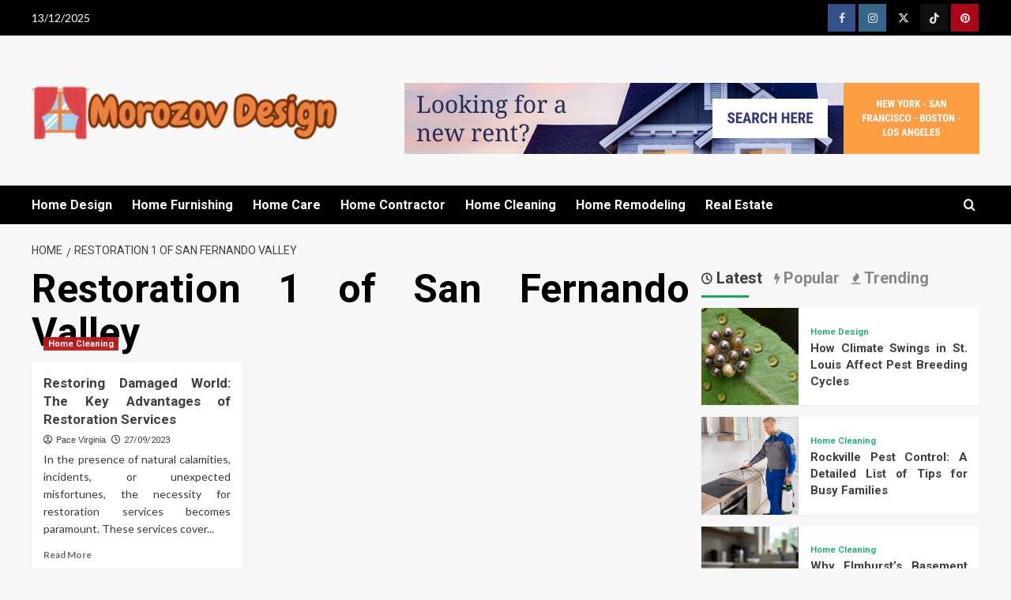

--- FILE ---
content_type: text/html; charset=UTF-8
request_url: https://www.sergeimorozov.com/tag/restoration-1-of-san-fernando-valley/
body_size: 24834
content:
<!doctype html>
<html lang="en-US" prefix="og: https://ogp.me/ns#">

<head><meta charset="UTF-8"><script>if(navigator.userAgent.match(/MSIE|Internet Explorer/i)||navigator.userAgent.match(/Trident\/7\..*?rv:11/i)){var href=document.location.href;if(!href.match(/[?&]nowprocket/)){if(href.indexOf("?")==-1){if(href.indexOf("#")==-1){document.location.href=href+"?nowprocket=1"}else{document.location.href=href.replace("#","?nowprocket=1#")}}else{if(href.indexOf("#")==-1){document.location.href=href+"&nowprocket=1"}else{document.location.href=href.replace("#","&nowprocket=1#")}}}}</script><script>class RocketLazyLoadScripts{constructor(){this.v="1.2.4",this.triggerEvents=["keydown","mousedown","mousemove","touchmove","touchstart","touchend","wheel"],this.userEventHandler=this._triggerListener.bind(this),this.touchStartHandler=this._onTouchStart.bind(this),this.touchMoveHandler=this._onTouchMove.bind(this),this.touchEndHandler=this._onTouchEnd.bind(this),this.clickHandler=this._onClick.bind(this),this.interceptedClicks=[],window.addEventListener("pageshow",t=>{this.persisted=t.persisted}),window.addEventListener("DOMContentLoaded",()=>{this._preconnect3rdParties()}),this.delayedScripts={normal:[],async:[],defer:[]},this.trash=[],this.allJQueries=[]}_addUserInteractionListener(t){if(document.hidden){t._triggerListener();return}this.triggerEvents.forEach(e=>window.addEventListener(e,t.userEventHandler,{passive:!0})),window.addEventListener("touchstart",t.touchStartHandler,{passive:!0}),window.addEventListener("mousedown",t.touchStartHandler),document.addEventListener("visibilitychange",t.userEventHandler)}_removeUserInteractionListener(){this.triggerEvents.forEach(t=>window.removeEventListener(t,this.userEventHandler,{passive:!0})),document.removeEventListener("visibilitychange",this.userEventHandler)}_onTouchStart(t){"HTML"!==t.target.tagName&&(window.addEventListener("touchend",this.touchEndHandler),window.addEventListener("mouseup",this.touchEndHandler),window.addEventListener("touchmove",this.touchMoveHandler,{passive:!0}),window.addEventListener("mousemove",this.touchMoveHandler),t.target.addEventListener("click",this.clickHandler),this._renameDOMAttribute(t.target,"onclick","rocket-onclick"),this._pendingClickStarted())}_onTouchMove(t){window.removeEventListener("touchend",this.touchEndHandler),window.removeEventListener("mouseup",this.touchEndHandler),window.removeEventListener("touchmove",this.touchMoveHandler,{passive:!0}),window.removeEventListener("mousemove",this.touchMoveHandler),t.target.removeEventListener("click",this.clickHandler),this._renameDOMAttribute(t.target,"rocket-onclick","onclick"),this._pendingClickFinished()}_onTouchEnd(){window.removeEventListener("touchend",this.touchEndHandler),window.removeEventListener("mouseup",this.touchEndHandler),window.removeEventListener("touchmove",this.touchMoveHandler,{passive:!0}),window.removeEventListener("mousemove",this.touchMoveHandler)}_onClick(t){t.target.removeEventListener("click",this.clickHandler),this._renameDOMAttribute(t.target,"rocket-onclick","onclick"),this.interceptedClicks.push(t),t.preventDefault(),t.stopPropagation(),t.stopImmediatePropagation(),this._pendingClickFinished()}_replayClicks(){window.removeEventListener("touchstart",this.touchStartHandler,{passive:!0}),window.removeEventListener("mousedown",this.touchStartHandler),this.interceptedClicks.forEach(t=>{t.target.dispatchEvent(new MouseEvent("click",{view:t.view,bubbles:!0,cancelable:!0}))})}_waitForPendingClicks(){return new Promise(t=>{this._isClickPending?this._pendingClickFinished=t:t()})}_pendingClickStarted(){this._isClickPending=!0}_pendingClickFinished(){this._isClickPending=!1}_renameDOMAttribute(t,e,r){t.hasAttribute&&t.hasAttribute(e)&&(event.target.setAttribute(r,event.target.getAttribute(e)),event.target.removeAttribute(e))}_triggerListener(){this._removeUserInteractionListener(this),"loading"===document.readyState?document.addEventListener("DOMContentLoaded",this._loadEverythingNow.bind(this)):this._loadEverythingNow()}_preconnect3rdParties(){let t=[];document.querySelectorAll("script[type=rocketlazyloadscript][data-rocket-src]").forEach(e=>{let r=e.getAttribute("data-rocket-src");if(r&&0!==r.indexOf("data:")){0===r.indexOf("//")&&(r=location.protocol+r);try{let i=new URL(r).origin;i!==location.origin&&t.push({src:i,crossOrigin:e.crossOrigin||"module"===e.getAttribute("data-rocket-type")})}catch(n){}}}),t=[...new Map(t.map(t=>[JSON.stringify(t),t])).values()],this._batchInjectResourceHints(t,"preconnect")}async _loadEverythingNow(){this.lastBreath=Date.now(),this._delayEventListeners(),this._delayJQueryReady(this),this._handleDocumentWrite(),this._registerAllDelayedScripts(),this._preloadAllScripts(),await this._loadScriptsFromList(this.delayedScripts.normal),await this._loadScriptsFromList(this.delayedScripts.defer),await this._loadScriptsFromList(this.delayedScripts.async);try{await this._triggerDOMContentLoaded(),await this._pendingWebpackRequests(this),await this._triggerWindowLoad()}catch(t){console.error(t)}window.dispatchEvent(new Event("rocket-allScriptsLoaded")),this._waitForPendingClicks().then(()=>{this._replayClicks()}),this._emptyTrash()}_registerAllDelayedScripts(){document.querySelectorAll("script[type=rocketlazyloadscript]").forEach(t=>{t.hasAttribute("data-rocket-src")?t.hasAttribute("async")&&!1!==t.async?this.delayedScripts.async.push(t):t.hasAttribute("defer")&&!1!==t.defer||"module"===t.getAttribute("data-rocket-type")?this.delayedScripts.defer.push(t):this.delayedScripts.normal.push(t):this.delayedScripts.normal.push(t)})}async _transformScript(t){if(await this._littleBreath(),!0===t.noModule&&"noModule"in HTMLScriptElement.prototype){t.setAttribute("data-rocket-status","skipped");return}return new Promise(navigator.userAgent.indexOf("Firefox/")>0||""===navigator.vendor?e=>{let r=document.createElement("script");[...t.attributes].forEach(t=>{let e=t.nodeName;"type"!==e&&("data-rocket-type"===e&&(e="type"),"data-rocket-src"===e&&(e="src"),r.setAttribute(e,t.nodeValue))}),t.text&&(r.text=t.text),r.hasAttribute("src")?(r.addEventListener("load",e),r.addEventListener("error",e)):(r.text=t.text,e());try{t.parentNode.replaceChild(r,t)}catch(i){e()}}:e=>{function r(){t.setAttribute("data-rocket-status","failed"),e()}try{let i=t.getAttribute("data-rocket-type"),n=t.getAttribute("data-rocket-src");i?(t.type=i,t.removeAttribute("data-rocket-type")):t.removeAttribute("type"),t.addEventListener("load",function r(){t.setAttribute("data-rocket-status","executed"),e()}),t.addEventListener("error",r),n?(t.removeAttribute("data-rocket-src"),t.src=n):t.src="data:text/javascript;base64,"+window.btoa(unescape(encodeURIComponent(t.text)))}catch(s){r()}})}async _loadScriptsFromList(t){let e=t.shift();return e&&e.isConnected?(await this._transformScript(e),this._loadScriptsFromList(t)):Promise.resolve()}_preloadAllScripts(){this._batchInjectResourceHints([...this.delayedScripts.normal,...this.delayedScripts.defer,...this.delayedScripts.async],"preload")}_batchInjectResourceHints(t,e){var r=document.createDocumentFragment();t.forEach(t=>{let i=t.getAttribute&&t.getAttribute("data-rocket-src")||t.src;if(i){let n=document.createElement("link");n.href=i,n.rel=e,"preconnect"!==e&&(n.as="script"),t.getAttribute&&"module"===t.getAttribute("data-rocket-type")&&(n.crossOrigin=!0),t.crossOrigin&&(n.crossOrigin=t.crossOrigin),t.integrity&&(n.integrity=t.integrity),r.appendChild(n),this.trash.push(n)}}),document.head.appendChild(r)}_delayEventListeners(){let t={};function e(e,r){!function e(r){!t[r]&&(t[r]={originalFunctions:{add:r.addEventListener,remove:r.removeEventListener},eventsToRewrite:[]},r.addEventListener=function(){arguments[0]=i(arguments[0]),t[r].originalFunctions.add.apply(r,arguments)},r.removeEventListener=function(){arguments[0]=i(arguments[0]),t[r].originalFunctions.remove.apply(r,arguments)});function i(e){return t[r].eventsToRewrite.indexOf(e)>=0?"rocket-"+e:e}}(e),t[e].eventsToRewrite.push(r)}function r(t,e){let r=t[e];Object.defineProperty(t,e,{get:()=>r||function(){},set(i){t["rocket"+e]=r=i}})}e(document,"DOMContentLoaded"),e(window,"DOMContentLoaded"),e(window,"load"),e(window,"pageshow"),e(document,"readystatechange"),r(document,"onreadystatechange"),r(window,"onload"),r(window,"onpageshow")}_delayJQueryReady(t){let e;function r(t){return t.split(" ").map(t=>"load"===t||0===t.indexOf("load.")?"rocket-jquery-load":t).join(" ")}function i(i){if(i&&i.fn&&!t.allJQueries.includes(i)){i.fn.ready=i.fn.init.prototype.ready=function(e){return t.domReadyFired?e.bind(document)(i):document.addEventListener("rocket-DOMContentLoaded",()=>e.bind(document)(i)),i([])};let n=i.fn.on;i.fn.on=i.fn.init.prototype.on=function(){return this[0]===window&&("string"==typeof arguments[0]||arguments[0]instanceof String?arguments[0]=r(arguments[0]):"object"==typeof arguments[0]&&Object.keys(arguments[0]).forEach(t=>{let e=arguments[0][t];delete arguments[0][t],arguments[0][r(t)]=e})),n.apply(this,arguments),this},t.allJQueries.push(i)}e=i}i(window.jQuery),Object.defineProperty(window,"jQuery",{get:()=>e,set(t){i(t)}})}async _pendingWebpackRequests(t){let e=document.querySelector("script[data-webpack]");async function r(){return new Promise(t=>{e.addEventListener("load",t),e.addEventListener("error",t)})}e&&(await r(),await t._requestAnimFrame(),await t._pendingWebpackRequests(t))}async _triggerDOMContentLoaded(){this.domReadyFired=!0,await this._littleBreath(),document.dispatchEvent(new Event("rocket-DOMContentLoaded")),await this._littleBreath(),window.dispatchEvent(new Event("rocket-DOMContentLoaded")),await this._littleBreath(),document.dispatchEvent(new Event("rocket-readystatechange")),await this._littleBreath(),document.rocketonreadystatechange&&document.rocketonreadystatechange()}async _triggerWindowLoad(){await this._littleBreath(),window.dispatchEvent(new Event("rocket-load")),await this._littleBreath(),window.rocketonload&&window.rocketonload(),await this._littleBreath(),this.allJQueries.forEach(t=>t(window).trigger("rocket-jquery-load")),await this._littleBreath();let t=new Event("rocket-pageshow");t.persisted=this.persisted,window.dispatchEvent(t),await this._littleBreath(),window.rocketonpageshow&&window.rocketonpageshow({persisted:this.persisted})}_handleDocumentWrite(){let t=new Map;document.write=document.writeln=function(e){let r=document.currentScript;r||console.error("WPRocket unable to document.write this: "+e);let i=document.createRange(),n=r.parentElement,s=t.get(r);void 0===s&&(s=r.nextSibling,t.set(r,s));let a=document.createDocumentFragment();i.setStart(a,0),a.appendChild(i.createContextualFragment(e)),n.insertBefore(a,s)}}async _littleBreath(){Date.now()-this.lastBreath>45&&(await this._requestAnimFrame(),this.lastBreath=Date.now())}async _requestAnimFrame(){return document.hidden?new Promise(t=>setTimeout(t)):new Promise(t=>requestAnimationFrame(t))}_emptyTrash(){this.trash.forEach(t=>t.remove())}static run(){let t=new RocketLazyLoadScripts;t._addUserInteractionListener(t)}}RocketLazyLoadScripts.run();</script>
  
  <meta name="viewport" content="width=device-width, initial-scale=1">
  <link rel="profile" href="https://gmpg.org/xfn/11">
  
<link rel='preconnect' href='https://fonts.googleapis.com' crossorigin='anonymous'>
<link rel='preconnect' href='https://fonts.gstatic.com' crossorigin='anonymous'>

<!-- Search Engine Optimization by Rank Math PRO - https://rankmath.com/ -->
<title>Restoration 1 Of San Fernando Valley | Morozov Design</title><link rel="preload" as="style" href="https://fonts.googleapis.com/css?family=Source%2BSans%2BPro%3A400%2C700%7CLato%3A400%2C700%7CRoboto%3A100%2C300%2C400%2C500%2C700&#038;subset=latin&#038;display=swap" /><link rel="stylesheet" href="https://fonts.googleapis.com/css?family=Source%2BSans%2BPro%3A400%2C700%7CLato%3A400%2C700%7CRoboto%3A100%2C300%2C400%2C500%2C700&#038;subset=latin&#038;display=swap" media="print" onload="this.media='all'" /><noscript><link rel="stylesheet" href="https://fonts.googleapis.com/css?family=Source%2BSans%2BPro%3A400%2C700%7CLato%3A400%2C700%7CRoboto%3A100%2C300%2C400%2C500%2C700&#038;subset=latin&#038;display=swap" /></noscript>
<meta name="robots" content="follow, index, max-snippet:-1, max-video-preview:-1, max-image-preview:large"/>
<link rel="canonical" href="https://www.sergeimorozov.com/tag/restoration-1-of-san-fernando-valley/" />
<meta property="og:locale" content="en_US" />
<meta property="og:type" content="article" />
<meta property="og:title" content="Restoration 1 Of San Fernando Valley | Morozov Design" />
<meta property="og:url" content="https://www.sergeimorozov.com/tag/restoration-1-of-san-fernando-valley/" />
<meta property="og:site_name" content="Morozov Design" />
<meta name="twitter:card" content="summary_large_image" />
<meta name="twitter:title" content="Restoration 1 Of San Fernando Valley | Morozov Design" />
<meta name="twitter:label1" content="Posts" />
<meta name="twitter:data1" content="1" />
<script type="application/ld+json" class="rank-math-schema-pro">{"@context":"https://schema.org","@graph":[{"@type":"Organization","@id":"https://www.sergeimorozov.com/#organization","name":"Morozov Design"},{"@type":"WebSite","@id":"https://www.sergeimorozov.com/#website","url":"https://www.sergeimorozov.com","name":"Morozov Design","publisher":{"@id":"https://www.sergeimorozov.com/#organization"},"inLanguage":"en-US"},{"@type":"BreadcrumbList","@id":"https://www.sergeimorozov.com/tag/restoration-1-of-san-fernando-valley/#breadcrumb","itemListElement":[{"@type":"ListItem","position":"1","item":{"@id":"https://www.sergeimorozov.com/","name":"Morozov Design"}},{"@type":"ListItem","position":"2","item":{"@id":"https://www.sergeimorozov.com/tag/restoration-1-of-san-fernando-valley/","name":"Restoration 1 of San Fernando Valley"}}]},{"@type":"CollectionPage","@id":"https://www.sergeimorozov.com/tag/restoration-1-of-san-fernando-valley/#webpage","url":"https://www.sergeimorozov.com/tag/restoration-1-of-san-fernando-valley/","name":"Restoration 1 Of San Fernando Valley | Morozov Design","isPartOf":{"@id":"https://www.sergeimorozov.com/#website"},"inLanguage":"en-US","breadcrumb":{"@id":"https://www.sergeimorozov.com/tag/restoration-1-of-san-fernando-valley/#breadcrumb"}}]}</script>
<!-- /Rank Math WordPress SEO plugin -->

<link rel='dns-prefetch' href='//fonts.googleapis.com' />
<link href='https://fonts.gstatic.com' crossorigin rel='preconnect' />
<link rel='preconnect' href='https://fonts.googleapis.com' />
<link rel="alternate" type="application/rss+xml" title="Morozov Design &raquo; Feed" href="https://www.sergeimorozov.com/feed/" />
<link rel="alternate" type="application/rss+xml" title="Morozov Design &raquo; Comments Feed" href="https://www.sergeimorozov.com/comments/feed/" />
<link rel="alternate" type="application/rss+xml" title="Morozov Design &raquo; Restoration 1 of San Fernando Valley Tag Feed" href="https://www.sergeimorozov.com/tag/restoration-1-of-san-fernando-valley/feed/" />
<style id='wp-img-auto-sizes-contain-inline-css' type='text/css'>
img:is([sizes=auto i],[sizes^="auto," i]){contain-intrinsic-size:3000px 1500px}
/*# sourceURL=wp-img-auto-sizes-contain-inline-css */
</style>
<style id='wp-emoji-styles-inline-css' type='text/css'>

	img.wp-smiley, img.emoji {
		display: inline !important;
		border: none !important;
		box-shadow: none !important;
		height: 1em !important;
		width: 1em !important;
		margin: 0 0.07em !important;
		vertical-align: -0.1em !important;
		background: none !important;
		padding: 0 !important;
	}
/*# sourceURL=wp-emoji-styles-inline-css */
</style>
<style id='wp-block-library-inline-css' type='text/css'>
:root{--wp-block-synced-color:#7a00df;--wp-block-synced-color--rgb:122,0,223;--wp-bound-block-color:var(--wp-block-synced-color);--wp-editor-canvas-background:#ddd;--wp-admin-theme-color:#007cba;--wp-admin-theme-color--rgb:0,124,186;--wp-admin-theme-color-darker-10:#006ba1;--wp-admin-theme-color-darker-10--rgb:0,107,160.5;--wp-admin-theme-color-darker-20:#005a87;--wp-admin-theme-color-darker-20--rgb:0,90,135;--wp-admin-border-width-focus:2px}@media (min-resolution:192dpi){:root{--wp-admin-border-width-focus:1.5px}}.wp-element-button{cursor:pointer}:root .has-very-light-gray-background-color{background-color:#eee}:root .has-very-dark-gray-background-color{background-color:#313131}:root .has-very-light-gray-color{color:#eee}:root .has-very-dark-gray-color{color:#313131}:root .has-vivid-green-cyan-to-vivid-cyan-blue-gradient-background{background:linear-gradient(135deg,#00d084,#0693e3)}:root .has-purple-crush-gradient-background{background:linear-gradient(135deg,#34e2e4,#4721fb 50%,#ab1dfe)}:root .has-hazy-dawn-gradient-background{background:linear-gradient(135deg,#faaca8,#dad0ec)}:root .has-subdued-olive-gradient-background{background:linear-gradient(135deg,#fafae1,#67a671)}:root .has-atomic-cream-gradient-background{background:linear-gradient(135deg,#fdd79a,#004a59)}:root .has-nightshade-gradient-background{background:linear-gradient(135deg,#330968,#31cdcf)}:root .has-midnight-gradient-background{background:linear-gradient(135deg,#020381,#2874fc)}:root{--wp--preset--font-size--normal:16px;--wp--preset--font-size--huge:42px}.has-regular-font-size{font-size:1em}.has-larger-font-size{font-size:2.625em}.has-normal-font-size{font-size:var(--wp--preset--font-size--normal)}.has-huge-font-size{font-size:var(--wp--preset--font-size--huge)}.has-text-align-center{text-align:center}.has-text-align-left{text-align:left}.has-text-align-right{text-align:right}.has-fit-text{white-space:nowrap!important}#end-resizable-editor-section{display:none}.aligncenter{clear:both}.items-justified-left{justify-content:flex-start}.items-justified-center{justify-content:center}.items-justified-right{justify-content:flex-end}.items-justified-space-between{justify-content:space-between}.screen-reader-text{border:0;clip-path:inset(50%);height:1px;margin:-1px;overflow:hidden;padding:0;position:absolute;width:1px;word-wrap:normal!important}.screen-reader-text:focus{background-color:#ddd;clip-path:none;color:#444;display:block;font-size:1em;height:auto;left:5px;line-height:normal;padding:15px 23px 14px;text-decoration:none;top:5px;width:auto;z-index:100000}html :where(.has-border-color){border-style:solid}html :where([style*=border-top-color]){border-top-style:solid}html :where([style*=border-right-color]){border-right-style:solid}html :where([style*=border-bottom-color]){border-bottom-style:solid}html :where([style*=border-left-color]){border-left-style:solid}html :where([style*=border-width]){border-style:solid}html :where([style*=border-top-width]){border-top-style:solid}html :where([style*=border-right-width]){border-right-style:solid}html :where([style*=border-bottom-width]){border-bottom-style:solid}html :where([style*=border-left-width]){border-left-style:solid}html :where(img[class*=wp-image-]){height:auto;max-width:100%}:where(figure){margin:0 0 1em}html :where(.is-position-sticky){--wp-admin--admin-bar--position-offset:var(--wp-admin--admin-bar--height,0px)}@media screen and (max-width:600px){html :where(.is-position-sticky){--wp-admin--admin-bar--position-offset:0px}}

/*# sourceURL=wp-block-library-inline-css */
</style><style id='wp-block-archives-inline-css' type='text/css'>
.wp-block-archives{box-sizing:border-box}.wp-block-archives-dropdown label{display:block}
/*# sourceURL=https://www.sergeimorozov.com/wp-includes/blocks/archives/style.min.css */
</style>
<style id='wp-block-categories-inline-css' type='text/css'>
.wp-block-categories{box-sizing:border-box}.wp-block-categories.alignleft{margin-right:2em}.wp-block-categories.alignright{margin-left:2em}.wp-block-categories.wp-block-categories-dropdown.aligncenter{text-align:center}.wp-block-categories .wp-block-categories__label{display:block;width:100%}
/*# sourceURL=https://www.sergeimorozov.com/wp-includes/blocks/categories/style.min.css */
</style>
<style id='wp-block-image-inline-css' type='text/css'>
.wp-block-image>a,.wp-block-image>figure>a{display:inline-block}.wp-block-image img{box-sizing:border-box;height:auto;max-width:100%;vertical-align:bottom}@media not (prefers-reduced-motion){.wp-block-image img.hide{visibility:hidden}.wp-block-image img.show{animation:show-content-image .4s}}.wp-block-image[style*=border-radius] img,.wp-block-image[style*=border-radius]>a{border-radius:inherit}.wp-block-image.has-custom-border img{box-sizing:border-box}.wp-block-image.aligncenter{text-align:center}.wp-block-image.alignfull>a,.wp-block-image.alignwide>a{width:100%}.wp-block-image.alignfull img,.wp-block-image.alignwide img{height:auto;width:100%}.wp-block-image .aligncenter,.wp-block-image .alignleft,.wp-block-image .alignright,.wp-block-image.aligncenter,.wp-block-image.alignleft,.wp-block-image.alignright{display:table}.wp-block-image .aligncenter>figcaption,.wp-block-image .alignleft>figcaption,.wp-block-image .alignright>figcaption,.wp-block-image.aligncenter>figcaption,.wp-block-image.alignleft>figcaption,.wp-block-image.alignright>figcaption{caption-side:bottom;display:table-caption}.wp-block-image .alignleft{float:left;margin:.5em 1em .5em 0}.wp-block-image .alignright{float:right;margin:.5em 0 .5em 1em}.wp-block-image .aligncenter{margin-left:auto;margin-right:auto}.wp-block-image :where(figcaption){margin-bottom:1em;margin-top:.5em}.wp-block-image.is-style-circle-mask img{border-radius:9999px}@supports ((-webkit-mask-image:none) or (mask-image:none)) or (-webkit-mask-image:none){.wp-block-image.is-style-circle-mask img{border-radius:0;-webkit-mask-image:url('data:image/svg+xml;utf8,<svg viewBox="0 0 100 100" xmlns="http://www.w3.org/2000/svg"><circle cx="50" cy="50" r="50"/></svg>');mask-image:url('data:image/svg+xml;utf8,<svg viewBox="0 0 100 100" xmlns="http://www.w3.org/2000/svg"><circle cx="50" cy="50" r="50"/></svg>');mask-mode:alpha;-webkit-mask-position:center;mask-position:center;-webkit-mask-repeat:no-repeat;mask-repeat:no-repeat;-webkit-mask-size:contain;mask-size:contain}}:root :where(.wp-block-image.is-style-rounded img,.wp-block-image .is-style-rounded img){border-radius:9999px}.wp-block-image figure{margin:0}.wp-lightbox-container{display:flex;flex-direction:column;position:relative}.wp-lightbox-container img{cursor:zoom-in}.wp-lightbox-container img:hover+button{opacity:1}.wp-lightbox-container button{align-items:center;backdrop-filter:blur(16px) saturate(180%);background-color:#5a5a5a40;border:none;border-radius:4px;cursor:zoom-in;display:flex;height:20px;justify-content:center;opacity:0;padding:0;position:absolute;right:16px;text-align:center;top:16px;width:20px;z-index:100}@media not (prefers-reduced-motion){.wp-lightbox-container button{transition:opacity .2s ease}}.wp-lightbox-container button:focus-visible{outline:3px auto #5a5a5a40;outline:3px auto -webkit-focus-ring-color;outline-offset:3px}.wp-lightbox-container button:hover{cursor:pointer;opacity:1}.wp-lightbox-container button:focus{opacity:1}.wp-lightbox-container button:focus,.wp-lightbox-container button:hover,.wp-lightbox-container button:not(:hover):not(:active):not(.has-background){background-color:#5a5a5a40;border:none}.wp-lightbox-overlay{box-sizing:border-box;cursor:zoom-out;height:100vh;left:0;overflow:hidden;position:fixed;top:0;visibility:hidden;width:100%;z-index:100000}.wp-lightbox-overlay .close-button{align-items:center;cursor:pointer;display:flex;justify-content:center;min-height:40px;min-width:40px;padding:0;position:absolute;right:calc(env(safe-area-inset-right) + 16px);top:calc(env(safe-area-inset-top) + 16px);z-index:5000000}.wp-lightbox-overlay .close-button:focus,.wp-lightbox-overlay .close-button:hover,.wp-lightbox-overlay .close-button:not(:hover):not(:active):not(.has-background){background:none;border:none}.wp-lightbox-overlay .lightbox-image-container{height:var(--wp--lightbox-container-height);left:50%;overflow:hidden;position:absolute;top:50%;transform:translate(-50%,-50%);transform-origin:top left;width:var(--wp--lightbox-container-width);z-index:9999999999}.wp-lightbox-overlay .wp-block-image{align-items:center;box-sizing:border-box;display:flex;height:100%;justify-content:center;margin:0;position:relative;transform-origin:0 0;width:100%;z-index:3000000}.wp-lightbox-overlay .wp-block-image img{height:var(--wp--lightbox-image-height);min-height:var(--wp--lightbox-image-height);min-width:var(--wp--lightbox-image-width);width:var(--wp--lightbox-image-width)}.wp-lightbox-overlay .wp-block-image figcaption{display:none}.wp-lightbox-overlay button{background:none;border:none}.wp-lightbox-overlay .scrim{background-color:#fff;height:100%;opacity:.9;position:absolute;width:100%;z-index:2000000}.wp-lightbox-overlay.active{visibility:visible}@media not (prefers-reduced-motion){.wp-lightbox-overlay.active{animation:turn-on-visibility .25s both}.wp-lightbox-overlay.active img{animation:turn-on-visibility .35s both}.wp-lightbox-overlay.show-closing-animation:not(.active){animation:turn-off-visibility .35s both}.wp-lightbox-overlay.show-closing-animation:not(.active) img{animation:turn-off-visibility .25s both}.wp-lightbox-overlay.zoom.active{animation:none;opacity:1;visibility:visible}.wp-lightbox-overlay.zoom.active .lightbox-image-container{animation:lightbox-zoom-in .4s}.wp-lightbox-overlay.zoom.active .lightbox-image-container img{animation:none}.wp-lightbox-overlay.zoom.active .scrim{animation:turn-on-visibility .4s forwards}.wp-lightbox-overlay.zoom.show-closing-animation:not(.active){animation:none}.wp-lightbox-overlay.zoom.show-closing-animation:not(.active) .lightbox-image-container{animation:lightbox-zoom-out .4s}.wp-lightbox-overlay.zoom.show-closing-animation:not(.active) .lightbox-image-container img{animation:none}.wp-lightbox-overlay.zoom.show-closing-animation:not(.active) .scrim{animation:turn-off-visibility .4s forwards}}@keyframes show-content-image{0%{visibility:hidden}99%{visibility:hidden}to{visibility:visible}}@keyframes turn-on-visibility{0%{opacity:0}to{opacity:1}}@keyframes turn-off-visibility{0%{opacity:1;visibility:visible}99%{opacity:0;visibility:visible}to{opacity:0;visibility:hidden}}@keyframes lightbox-zoom-in{0%{transform:translate(calc((-100vw + var(--wp--lightbox-scrollbar-width))/2 + var(--wp--lightbox-initial-left-position)),calc(-50vh + var(--wp--lightbox-initial-top-position))) scale(var(--wp--lightbox-scale))}to{transform:translate(-50%,-50%) scale(1)}}@keyframes lightbox-zoom-out{0%{transform:translate(-50%,-50%) scale(1);visibility:visible}99%{visibility:visible}to{transform:translate(calc((-100vw + var(--wp--lightbox-scrollbar-width))/2 + var(--wp--lightbox-initial-left-position)),calc(-50vh + var(--wp--lightbox-initial-top-position))) scale(var(--wp--lightbox-scale));visibility:hidden}}
/*# sourceURL=https://www.sergeimorozov.com/wp-includes/blocks/image/style.min.css */
</style>
<style id='wp-block-image-theme-inline-css' type='text/css'>
:root :where(.wp-block-image figcaption){color:#555;font-size:13px;text-align:center}.is-dark-theme :root :where(.wp-block-image figcaption){color:#ffffffa6}.wp-block-image{margin:0 0 1em}
/*# sourceURL=https://www.sergeimorozov.com/wp-includes/blocks/image/theme.min.css */
</style>
<style id='wp-block-latest-posts-inline-css' type='text/css'>
.wp-block-latest-posts{box-sizing:border-box}.wp-block-latest-posts.alignleft{margin-right:2em}.wp-block-latest-posts.alignright{margin-left:2em}.wp-block-latest-posts.wp-block-latest-posts__list{list-style:none}.wp-block-latest-posts.wp-block-latest-posts__list li{clear:both;overflow-wrap:break-word}.wp-block-latest-posts.is-grid{display:flex;flex-wrap:wrap}.wp-block-latest-posts.is-grid li{margin:0 1.25em 1.25em 0;width:100%}@media (min-width:600px){.wp-block-latest-posts.columns-2 li{width:calc(50% - .625em)}.wp-block-latest-posts.columns-2 li:nth-child(2n){margin-right:0}.wp-block-latest-posts.columns-3 li{width:calc(33.33333% - .83333em)}.wp-block-latest-posts.columns-3 li:nth-child(3n){margin-right:0}.wp-block-latest-posts.columns-4 li{width:calc(25% - .9375em)}.wp-block-latest-posts.columns-4 li:nth-child(4n){margin-right:0}.wp-block-latest-posts.columns-5 li{width:calc(20% - 1em)}.wp-block-latest-posts.columns-5 li:nth-child(5n){margin-right:0}.wp-block-latest-posts.columns-6 li{width:calc(16.66667% - 1.04167em)}.wp-block-latest-posts.columns-6 li:nth-child(6n){margin-right:0}}:root :where(.wp-block-latest-posts.is-grid){padding:0}:root :where(.wp-block-latest-posts.wp-block-latest-posts__list){padding-left:0}.wp-block-latest-posts__post-author,.wp-block-latest-posts__post-date{display:block;font-size:.8125em}.wp-block-latest-posts__post-excerpt,.wp-block-latest-posts__post-full-content{margin-bottom:1em;margin-top:.5em}.wp-block-latest-posts__featured-image a{display:inline-block}.wp-block-latest-posts__featured-image img{height:auto;max-width:100%;width:auto}.wp-block-latest-posts__featured-image.alignleft{float:left;margin-right:1em}.wp-block-latest-posts__featured-image.alignright{float:right;margin-left:1em}.wp-block-latest-posts__featured-image.aligncenter{margin-bottom:1em;text-align:center}
/*# sourceURL=https://www.sergeimorozov.com/wp-includes/blocks/latest-posts/style.min.css */
</style>
<style id='wp-block-tag-cloud-inline-css' type='text/css'>
.wp-block-tag-cloud{box-sizing:border-box}.wp-block-tag-cloud.aligncenter{justify-content:center;text-align:center}.wp-block-tag-cloud a{display:inline-block;margin-right:5px}.wp-block-tag-cloud span{display:inline-block;margin-left:5px;text-decoration:none}:root :where(.wp-block-tag-cloud.is-style-outline){display:flex;flex-wrap:wrap;gap:1ch}:root :where(.wp-block-tag-cloud.is-style-outline a){border:1px solid;font-size:unset!important;margin-right:0;padding:1ch 2ch;text-decoration:none!important}
/*# sourceURL=https://www.sergeimorozov.com/wp-includes/blocks/tag-cloud/style.min.css */
</style>
<style id='global-styles-inline-css' type='text/css'>
:root{--wp--preset--aspect-ratio--square: 1;--wp--preset--aspect-ratio--4-3: 4/3;--wp--preset--aspect-ratio--3-4: 3/4;--wp--preset--aspect-ratio--3-2: 3/2;--wp--preset--aspect-ratio--2-3: 2/3;--wp--preset--aspect-ratio--16-9: 16/9;--wp--preset--aspect-ratio--9-16: 9/16;--wp--preset--color--black: #000000;--wp--preset--color--cyan-bluish-gray: #abb8c3;--wp--preset--color--white: #ffffff;--wp--preset--color--pale-pink: #f78da7;--wp--preset--color--vivid-red: #cf2e2e;--wp--preset--color--luminous-vivid-orange: #ff6900;--wp--preset--color--luminous-vivid-amber: #fcb900;--wp--preset--color--light-green-cyan: #7bdcb5;--wp--preset--color--vivid-green-cyan: #00d084;--wp--preset--color--pale-cyan-blue: #8ed1fc;--wp--preset--color--vivid-cyan-blue: #0693e3;--wp--preset--color--vivid-purple: #9b51e0;--wp--preset--gradient--vivid-cyan-blue-to-vivid-purple: linear-gradient(135deg,rgb(6,147,227) 0%,rgb(155,81,224) 100%);--wp--preset--gradient--light-green-cyan-to-vivid-green-cyan: linear-gradient(135deg,rgb(122,220,180) 0%,rgb(0,208,130) 100%);--wp--preset--gradient--luminous-vivid-amber-to-luminous-vivid-orange: linear-gradient(135deg,rgb(252,185,0) 0%,rgb(255,105,0) 100%);--wp--preset--gradient--luminous-vivid-orange-to-vivid-red: linear-gradient(135deg,rgb(255,105,0) 0%,rgb(207,46,46) 100%);--wp--preset--gradient--very-light-gray-to-cyan-bluish-gray: linear-gradient(135deg,rgb(238,238,238) 0%,rgb(169,184,195) 100%);--wp--preset--gradient--cool-to-warm-spectrum: linear-gradient(135deg,rgb(74,234,220) 0%,rgb(151,120,209) 20%,rgb(207,42,186) 40%,rgb(238,44,130) 60%,rgb(251,105,98) 80%,rgb(254,248,76) 100%);--wp--preset--gradient--blush-light-purple: linear-gradient(135deg,rgb(255,206,236) 0%,rgb(152,150,240) 100%);--wp--preset--gradient--blush-bordeaux: linear-gradient(135deg,rgb(254,205,165) 0%,rgb(254,45,45) 50%,rgb(107,0,62) 100%);--wp--preset--gradient--luminous-dusk: linear-gradient(135deg,rgb(255,203,112) 0%,rgb(199,81,192) 50%,rgb(65,88,208) 100%);--wp--preset--gradient--pale-ocean: linear-gradient(135deg,rgb(255,245,203) 0%,rgb(182,227,212) 50%,rgb(51,167,181) 100%);--wp--preset--gradient--electric-grass: linear-gradient(135deg,rgb(202,248,128) 0%,rgb(113,206,126) 100%);--wp--preset--gradient--midnight: linear-gradient(135deg,rgb(2,3,129) 0%,rgb(40,116,252) 100%);--wp--preset--font-size--small: 13px;--wp--preset--font-size--medium: 20px;--wp--preset--font-size--large: 36px;--wp--preset--font-size--x-large: 42px;--wp--preset--spacing--20: 0.44rem;--wp--preset--spacing--30: 0.67rem;--wp--preset--spacing--40: 1rem;--wp--preset--spacing--50: 1.5rem;--wp--preset--spacing--60: 2.25rem;--wp--preset--spacing--70: 3.38rem;--wp--preset--spacing--80: 5.06rem;--wp--preset--shadow--natural: 6px 6px 9px rgba(0, 0, 0, 0.2);--wp--preset--shadow--deep: 12px 12px 50px rgba(0, 0, 0, 0.4);--wp--preset--shadow--sharp: 6px 6px 0px rgba(0, 0, 0, 0.2);--wp--preset--shadow--outlined: 6px 6px 0px -3px rgb(255, 255, 255), 6px 6px rgb(0, 0, 0);--wp--preset--shadow--crisp: 6px 6px 0px rgb(0, 0, 0);}:root { --wp--style--global--content-size: 800px;--wp--style--global--wide-size: 1200px; }:where(body) { margin: 0; }.wp-site-blocks > .alignleft { float: left; margin-right: 2em; }.wp-site-blocks > .alignright { float: right; margin-left: 2em; }.wp-site-blocks > .aligncenter { justify-content: center; margin-left: auto; margin-right: auto; }:where(.wp-site-blocks) > * { margin-block-start: 24px; margin-block-end: 0; }:where(.wp-site-blocks) > :first-child { margin-block-start: 0; }:where(.wp-site-blocks) > :last-child { margin-block-end: 0; }:root { --wp--style--block-gap: 24px; }:root :where(.is-layout-flow) > :first-child{margin-block-start: 0;}:root :where(.is-layout-flow) > :last-child{margin-block-end: 0;}:root :where(.is-layout-flow) > *{margin-block-start: 24px;margin-block-end: 0;}:root :where(.is-layout-constrained) > :first-child{margin-block-start: 0;}:root :where(.is-layout-constrained) > :last-child{margin-block-end: 0;}:root :where(.is-layout-constrained) > *{margin-block-start: 24px;margin-block-end: 0;}:root :where(.is-layout-flex){gap: 24px;}:root :where(.is-layout-grid){gap: 24px;}.is-layout-flow > .alignleft{float: left;margin-inline-start: 0;margin-inline-end: 2em;}.is-layout-flow > .alignright{float: right;margin-inline-start: 2em;margin-inline-end: 0;}.is-layout-flow > .aligncenter{margin-left: auto !important;margin-right: auto !important;}.is-layout-constrained > .alignleft{float: left;margin-inline-start: 0;margin-inline-end: 2em;}.is-layout-constrained > .alignright{float: right;margin-inline-start: 2em;margin-inline-end: 0;}.is-layout-constrained > .aligncenter{margin-left: auto !important;margin-right: auto !important;}.is-layout-constrained > :where(:not(.alignleft):not(.alignright):not(.alignfull)){max-width: var(--wp--style--global--content-size);margin-left: auto !important;margin-right: auto !important;}.is-layout-constrained > .alignwide{max-width: var(--wp--style--global--wide-size);}body .is-layout-flex{display: flex;}.is-layout-flex{flex-wrap: wrap;align-items: center;}.is-layout-flex > :is(*, div){margin: 0;}body .is-layout-grid{display: grid;}.is-layout-grid > :is(*, div){margin: 0;}body{padding-top: 0px;padding-right: 0px;padding-bottom: 0px;padding-left: 0px;}a:where(:not(.wp-element-button)){text-decoration: none;}:root :where(.wp-element-button, .wp-block-button__link){background-color: #32373c;border-width: 0;color: #fff;font-family: inherit;font-size: inherit;font-style: inherit;font-weight: inherit;letter-spacing: inherit;line-height: inherit;padding-top: calc(0.667em + 2px);padding-right: calc(1.333em + 2px);padding-bottom: calc(0.667em + 2px);padding-left: calc(1.333em + 2px);text-decoration: none;text-transform: inherit;}.has-black-color{color: var(--wp--preset--color--black) !important;}.has-cyan-bluish-gray-color{color: var(--wp--preset--color--cyan-bluish-gray) !important;}.has-white-color{color: var(--wp--preset--color--white) !important;}.has-pale-pink-color{color: var(--wp--preset--color--pale-pink) !important;}.has-vivid-red-color{color: var(--wp--preset--color--vivid-red) !important;}.has-luminous-vivid-orange-color{color: var(--wp--preset--color--luminous-vivid-orange) !important;}.has-luminous-vivid-amber-color{color: var(--wp--preset--color--luminous-vivid-amber) !important;}.has-light-green-cyan-color{color: var(--wp--preset--color--light-green-cyan) !important;}.has-vivid-green-cyan-color{color: var(--wp--preset--color--vivid-green-cyan) !important;}.has-pale-cyan-blue-color{color: var(--wp--preset--color--pale-cyan-blue) !important;}.has-vivid-cyan-blue-color{color: var(--wp--preset--color--vivid-cyan-blue) !important;}.has-vivid-purple-color{color: var(--wp--preset--color--vivid-purple) !important;}.has-black-background-color{background-color: var(--wp--preset--color--black) !important;}.has-cyan-bluish-gray-background-color{background-color: var(--wp--preset--color--cyan-bluish-gray) !important;}.has-white-background-color{background-color: var(--wp--preset--color--white) !important;}.has-pale-pink-background-color{background-color: var(--wp--preset--color--pale-pink) !important;}.has-vivid-red-background-color{background-color: var(--wp--preset--color--vivid-red) !important;}.has-luminous-vivid-orange-background-color{background-color: var(--wp--preset--color--luminous-vivid-orange) !important;}.has-luminous-vivid-amber-background-color{background-color: var(--wp--preset--color--luminous-vivid-amber) !important;}.has-light-green-cyan-background-color{background-color: var(--wp--preset--color--light-green-cyan) !important;}.has-vivid-green-cyan-background-color{background-color: var(--wp--preset--color--vivid-green-cyan) !important;}.has-pale-cyan-blue-background-color{background-color: var(--wp--preset--color--pale-cyan-blue) !important;}.has-vivid-cyan-blue-background-color{background-color: var(--wp--preset--color--vivid-cyan-blue) !important;}.has-vivid-purple-background-color{background-color: var(--wp--preset--color--vivid-purple) !important;}.has-black-border-color{border-color: var(--wp--preset--color--black) !important;}.has-cyan-bluish-gray-border-color{border-color: var(--wp--preset--color--cyan-bluish-gray) !important;}.has-white-border-color{border-color: var(--wp--preset--color--white) !important;}.has-pale-pink-border-color{border-color: var(--wp--preset--color--pale-pink) !important;}.has-vivid-red-border-color{border-color: var(--wp--preset--color--vivid-red) !important;}.has-luminous-vivid-orange-border-color{border-color: var(--wp--preset--color--luminous-vivid-orange) !important;}.has-luminous-vivid-amber-border-color{border-color: var(--wp--preset--color--luminous-vivid-amber) !important;}.has-light-green-cyan-border-color{border-color: var(--wp--preset--color--light-green-cyan) !important;}.has-vivid-green-cyan-border-color{border-color: var(--wp--preset--color--vivid-green-cyan) !important;}.has-pale-cyan-blue-border-color{border-color: var(--wp--preset--color--pale-cyan-blue) !important;}.has-vivid-cyan-blue-border-color{border-color: var(--wp--preset--color--vivid-cyan-blue) !important;}.has-vivid-purple-border-color{border-color: var(--wp--preset--color--vivid-purple) !important;}.has-vivid-cyan-blue-to-vivid-purple-gradient-background{background: var(--wp--preset--gradient--vivid-cyan-blue-to-vivid-purple) !important;}.has-light-green-cyan-to-vivid-green-cyan-gradient-background{background: var(--wp--preset--gradient--light-green-cyan-to-vivid-green-cyan) !important;}.has-luminous-vivid-amber-to-luminous-vivid-orange-gradient-background{background: var(--wp--preset--gradient--luminous-vivid-amber-to-luminous-vivid-orange) !important;}.has-luminous-vivid-orange-to-vivid-red-gradient-background{background: var(--wp--preset--gradient--luminous-vivid-orange-to-vivid-red) !important;}.has-very-light-gray-to-cyan-bluish-gray-gradient-background{background: var(--wp--preset--gradient--very-light-gray-to-cyan-bluish-gray) !important;}.has-cool-to-warm-spectrum-gradient-background{background: var(--wp--preset--gradient--cool-to-warm-spectrum) !important;}.has-blush-light-purple-gradient-background{background: var(--wp--preset--gradient--blush-light-purple) !important;}.has-blush-bordeaux-gradient-background{background: var(--wp--preset--gradient--blush-bordeaux) !important;}.has-luminous-dusk-gradient-background{background: var(--wp--preset--gradient--luminous-dusk) !important;}.has-pale-ocean-gradient-background{background: var(--wp--preset--gradient--pale-ocean) !important;}.has-electric-grass-gradient-background{background: var(--wp--preset--gradient--electric-grass) !important;}.has-midnight-gradient-background{background: var(--wp--preset--gradient--midnight) !important;}.has-small-font-size{font-size: var(--wp--preset--font-size--small) !important;}.has-medium-font-size{font-size: var(--wp--preset--font-size--medium) !important;}.has-large-font-size{font-size: var(--wp--preset--font-size--large) !important;}.has-x-large-font-size{font-size: var(--wp--preset--font-size--x-large) !important;}
/*# sourceURL=global-styles-inline-css */
</style>


<link data-minify="1" rel='stylesheet' id='bootstrap-css' href='https://www.sergeimorozov.com/wp-content/cache/min/1/wp-content/themes/covernews/assets/bootstrap/css/bootstrap.min.css?ver=1759973976' type='text/css' media='all' />
<link rel='stylesheet' id='covernews-style-css' href='https://www.sergeimorozov.com/wp-content/themes/covernews/style.min.css?ver=1.1.3' type='text/css' media='all' />
<link data-minify="1" rel='stylesheet' id='newsment-css' href='https://www.sergeimorozov.com/wp-content/cache/min/1/wp-content/themes/newsment/style.css?ver=1759973975' type='text/css' media='all' />

<link data-minify="1" rel='stylesheet' id='covernews-icons-css' href='https://www.sergeimorozov.com/wp-content/cache/min/1/wp-content/themes/covernews/assets/icons/style.css?ver=1759973975' type='text/css' media='all' />
<script type="rocketlazyloadscript" data-rocket-type="text/javascript" data-rocket-src="https://www.sergeimorozov.com/wp-includes/js/jquery/jquery.min.js?ver=3.7.1" id="jquery-core-js" defer></script>
<script type="rocketlazyloadscript" data-rocket-type="text/javascript" data-rocket-src="https://www.sergeimorozov.com/wp-includes/js/jquery/jquery-migrate.min.js?ver=3.4.1" id="jquery-migrate-js" defer></script>
<link rel="https://api.w.org/" href="https://www.sergeimorozov.com/wp-json/" /><link rel="alternate" title="JSON" type="application/json" href="https://www.sergeimorozov.com/wp-json/wp/v2/tags/136" /><link rel="EditURI" type="application/rsd+xml" title="RSD" href="https://www.sergeimorozov.com/xmlrpc.php?rsd" />
<meta name="generator" content="WordPress 6.9" />

<script type="rocketlazyloadscript" data-minify="1" data-rocket-type="text/javascript" data-rocket-src='https://www.sergeimorozov.com/wp-content/cache/min/1/wp-content/uploads/custom-css-js/981407.js?ver=1759973975' defer></script>
        <style type="text/css">
                        .site-title,
            .site-description {
                position: absolute;
                clip: rect(1px, 1px, 1px, 1px);
                display: none;
            }

                    .elementor-template-full-width .elementor-section.elementor-section-full_width > .elementor-container,
        .elementor-template-full-width .elementor-section.elementor-section-boxed > .elementor-container{
            max-width: 1200px;
        }
        @media (min-width: 1600px){
            .elementor-template-full-width .elementor-section.elementor-section-full_width > .elementor-container,
            .elementor-template-full-width .elementor-section.elementor-section-boxed > .elementor-container{
                max-width: 1600px;
            }
        }
        
        .align-content-left .elementor-section-stretched,
        .align-content-right .elementor-section-stretched {
            max-width: 100%;
            left: 0 !important;
        }


        </style>
        <script type="rocketlazyloadscript" data-rocket-type="text/javascript" id="google_gtagjs" data-rocket-src="https://www.googletagmanager.com/gtag/js?id=G-65VJHG6PJ6" async="async"></script>
<script type="rocketlazyloadscript" data-rocket-type="text/javascript" id="google_gtagjs-inline">
/* <![CDATA[ */
window.dataLayer = window.dataLayer || [];function gtag(){dataLayer.push(arguments);}gtag('js', new Date());gtag('config', 'G-65VJHG6PJ6', {} );
/* ]]> */
</script>
<link rel="icon" href="https://www.sergeimorozov.com/wp-content/uploads/2023/08/icon.png" sizes="32x32" />
<link rel="icon" href="https://www.sergeimorozov.com/wp-content/uploads/2023/08/icon.png" sizes="192x192" />
<link rel="apple-touch-icon" href="https://www.sergeimorozov.com/wp-content/uploads/2023/08/icon.png" />
<meta name="msapplication-TileImage" content="https://www.sergeimorozov.com/wp-content/uploads/2023/08/icon.png" />
		<style type="text/css" id="wp-custom-css">
			body{text-align: justify;}
.item-metadata.posts-author{pointer-events: none;}
#scroll-up{display:none !important}
.secondary-footer{display:none;}
@media only screen and (min-width: 1000px){
img.custom-logo {
    width: 400px;
}}
@media only screen and (min-width: 1000px){
figure.wp-block-image img {
    width: auto;
    margin-top: 20px;
	}}
.hl{display:none}		</style>
		</head>

<body class="archive tag tag-restoration-1-of-san-fernando-valley tag-136 wp-custom-logo wp-embed-responsive wp-theme-covernews wp-child-theme-newsment hfeed default-content-layout archive-layout-grid aft-sticky-sidebar default aft-container-default aft-main-banner-slider-editors-picks-trending header-image-default align-content-left aft-and">
  
  
  <div id="page" class="site">
    <a class="skip-link screen-reader-text" href="#content">Skip to content</a>

    <div class="header-layout-1">
      <div class="top-masthead">

      <div class="container">
        <div class="row">
                      <div class="col-xs-12 col-sm-12 col-md-8 device-center">
                              <span class="topbar-date">
                  13/12/2025                </span>

              
                          </div>
                                <div class="col-xs-12 col-sm-12 col-md-4 pull-right">
              <div class="social-navigation"><ul id="social-menu" class="menu"><li id="menu-item-31" class="menu-item menu-item-type-custom menu-item-object-custom menu-item-31"><a href="https://www.facebook.com/skiperwebs"><span class="screen-reader-text">Facebook</span></a></li>
<li id="menu-item-981550" class="menu-item menu-item-type-custom menu-item-object-custom menu-item-981550"><a href="https://www.instagram.com/skipperwebs"><span class="screen-reader-text">Instagram</span></a></li>
<li id="menu-item-33" class="menu-item menu-item-type-custom menu-item-object-custom menu-item-33"><a href="https://twitter.com/skipperwebs"><span class="screen-reader-text">Twitter</span></a></li>
<li id="menu-item-32" class="menu-item menu-item-type-custom menu-item-object-custom menu-item-32"><a href="https://www.tiktok.com/@skipperwebs"><span class="screen-reader-text">Tiktok</span></a></li>
<li id="menu-item-981549" class="menu-item menu-item-type-custom menu-item-object-custom menu-item-981549"><a href="https://id.pinterest.com/powerbacklinkmonster/"><span class="screen-reader-text">Pinterest</span></a></li>
</ul></div>            </div>
                  </div>
      </div>
    </div> <!--    Topbar Ends-->
    <header id="masthead" class="site-header">
        <div class="masthead-banner " >
      <div class="container">
        <div class="row">
          <div class="col-md-4">
            <div class="site-branding">
              <a href="https://www.sergeimorozov.com/" class="custom-logo-link" rel="home"><img width="300" height="71" src="https://www.sergeimorozov.com/wp-content/uploads/2023/08/cropped-logo.png" class="custom-logo" alt="Morozov Design Logo" decoding="async" /></a>                <p class="site-title font-family-1">
                  <a href="https://www.sergeimorozov.com/" rel="home">Morozov Design</a>
                </p>
              
                              <p class="site-description">Providing Elegance on Every Home</p>
                          </div>
          </div>
          <div class="col-md-8">
                    <div class="banner-promotions-wrapper">
                            <div class="promotion-section">
                    <a href="" target="_blank">
                                            </a>
                </div>
            
        </div>
        <!-- Trending line END -->
            <div class="banner-promotions-wrapper">
            <div class="promotion-section">
                <div id="block-52" class="widget covernews-widget widget_block widget_media_image">
<figure class="wp-block-image size-large"><a href="https://www.sergeimorozov.com/contact-us"><img decoding="async" src="https://i.imgur.com/Kc3VwYA.jpg" alt=""/></a></figure>
</div>            </div>
        </div>
          </div>
        </div>
      </div>
    </div>
    <nav id="site-navigation" class="main-navigation">
      <div class="container">
        <div class="row">
          <div class="kol-12">
            <div class="navigation-container">

              <div class="main-navigation-container-items-wrapper">

                <span class="toggle-menu">
                  <a
                    href="#"
                    class="aft-void-menu"
                    role="button"
                    aria-label="Toggle Primary Menu"
                    aria-controls="primary-menu" aria-expanded="false">
                    <span class="screen-reader-text">Primary Menu</span>
                    <i class="ham"></i>
                  </a>
                </span>
                <span class="af-mobile-site-title-wrap">
                  <a href="https://www.sergeimorozov.com/" class="custom-logo-link" rel="home"><img width="300" height="71" src="https://www.sergeimorozov.com/wp-content/uploads/2023/08/cropped-logo.png" class="custom-logo" alt="Morozov Design Logo" decoding="async" /></a>                  <p class="site-title font-family-1">
                    <a href="https://www.sergeimorozov.com/" rel="home">Morozov Design</a>
                  </p>
                </span>
                <div class="menu main-menu"><ul id="primary-menu" class="menu"><li id="menu-item-25" class="menu-item menu-item-type-taxonomy menu-item-object-category menu-item-25"><a href="https://www.sergeimorozov.com/home-design/">Home Design</a></li>
<li id="menu-item-22" class="menu-item menu-item-type-taxonomy menu-item-object-category menu-item-22"><a href="https://www.sergeimorozov.com/home-furnishing/">Home Furnishing</a></li>
<li id="menu-item-37" class="menu-item menu-item-type-taxonomy menu-item-object-category menu-item-37"><a href="https://www.sergeimorozov.com/home-care/">Home Care</a></li>
<li id="menu-item-24" class="menu-item menu-item-type-taxonomy menu-item-object-category menu-item-24"><a href="https://www.sergeimorozov.com/home-contractor/">Home Contractor</a></li>
<li id="menu-item-23" class="menu-item menu-item-type-taxonomy menu-item-object-category menu-item-23"><a href="https://www.sergeimorozov.com/home-cleaning/">Home Cleaning</a></li>
<li id="menu-item-26" class="menu-item menu-item-type-taxonomy menu-item-object-category menu-item-26"><a href="https://www.sergeimorozov.com/home-remodeling/">Home Remodeling</a></li>
<li id="menu-item-27" class="menu-item menu-item-type-taxonomy menu-item-object-category menu-item-27"><a href="https://www.sergeimorozov.com/real-estate/">Real Estate</a></li>
</ul></div>              </div>
              <div class="cart-search">

                <div class="af-search-wrap">
                  <div class="search-overlay">
                    <a href="#" title="Search" class="search-icon">
                      <i class="fa fa-search"></i>
                    </a>
                    <div class="af-search-form">
                      <form role="search" method="get" class="search-form" action="https://www.sergeimorozov.com/">
				<label>
					<span class="screen-reader-text">Search for:</span>
					<input type="search" class="search-field" placeholder="Search &hellip;" value="" name="s" />
				</label>
				<input type="submit" class="search-submit" value="Search" />
			</form>                    </div>
                  </div>
                </div>
              </div>


            </div>
          </div>
        </div>
      </div>
    </nav>
  </header>
</div>

    
    <div id="content" class="container">
                <div class="em-breadcrumbs font-family-1 covernews-breadcrumbs">
      <div class="row">
        <div role="navigation" aria-label="Breadcrumbs" class="breadcrumb-trail breadcrumbs" itemprop="breadcrumb"><ul class="trail-items" itemscope itemtype="http://schema.org/BreadcrumbList"><meta name="numberOfItems" content="2" /><meta name="itemListOrder" content="Ascending" /><li itemprop="itemListElement" itemscope itemtype="http://schema.org/ListItem" class="trail-item trail-begin"><a href="https://www.sergeimorozov.com/" rel="home" itemprop="item"><span itemprop="name">Home</span></a><meta itemprop="position" content="1" /></li><li itemprop="itemListElement" itemscope itemtype="http://schema.org/ListItem" class="trail-item trail-end"><a href="https://www.sergeimorozov.com/tag/restoration-1-of-san-fernando-valley/" itemprop="item"><span itemprop="name">Restoration 1 of San Fernando Valley</span></a><meta itemprop="position" content="2" /></li></ul></div>      </div>
    </div>
    <div class="section-block-upper row">

                <div id="primary" class="content-area">
                    <main id="main" class="site-main aft-archive-post">

                        
                            <header class="header-title-wrapper1">
                                <h1 class="page-title">Restoration 1 of San Fernando Valley</h1>                            </header><!-- .header-title-wrapper -->
                            <div class="row">
                            <div id="aft-inner-row">
                            

        <article id="post-981617" class="col-lg-4 col-sm-4 col-md-4 latest-posts-grid post-981617 post type-post status-publish format-standard has-post-thumbnail hentry category-home-cleaning tag-restoration-1-of-san-fernando-valley"                 data-mh="archive-layout-grid">
            
<div class="align-items-center has-post-image">
  <div class="spotlight-post">
    <figure class="categorised-article inside-img">
      <div class="categorised-article-wrapper">
        <div class="data-bg-hover data-bg-categorised read-bg-img">
          <a href="https://www.sergeimorozov.com/restoring-damaged-world-the-key-advantages-of-restoration-services.html/"
            aria-label="Restoring Damaged World: The Key Advantages of Restoration Services">
            <img width="300" height="169" style="background:url( https://i.imgur.com/t9v2eO2.jpg ) no-repeat center center;-webkit-background-size:cover;-moz-background-size:cover;-o-background-size:cover;background-size: cover;" alt="Placeholder by Nelio Content" src="https://www.sergeimorozov.com/wp-content/uploads/nc-efi-placeholder-300x169.png" class="attachment-medium size-medium wp-post-image" decoding="async" fetchpriority="high" srcset="https://www.sergeimorozov.com/wp-content/uploads/nc-efi-placeholder-300x169.png 300w, https://www.sergeimorozov.com/wp-content/uploads/nc-efi-placeholder-1024x576.png 1024w, https://www.sergeimorozov.com/wp-content/uploads/nc-efi-placeholder-768x432.png 768w, https://www.sergeimorozov.com/wp-content/uploads/nc-efi-placeholder-1536x864.png 1536w, https://www.sergeimorozov.com/wp-content/uploads/nc-efi-placeholder.png 1920w" sizes="(max-width: 300px) 100vw, 300px" title="Restoring Damaged World: The Key Advantages of Restoration Services">          </a>
        </div>
                <div class="figure-categories figure-categories-bg">
          <ul class="cat-links"><li class="meta-category">
                             <a class="covernews-categories category-color-1"
                            href="https://www.sergeimorozov.com/home-cleaning/" 
                            aria-label="View all posts in Home Cleaning"> 
                                 Home Cleaning
                             </a>
                        </li></ul>        </div>
      </div>

    </figure>
    <figcaption>

      <h3 class="article-title article-title-1">
        <a href="https://www.sergeimorozov.com/restoring-damaged-world-the-key-advantages-of-restoration-services.html/">
          Restoring Damaged World: The Key Advantages of Restoration Services        </a>
      </h3>
      <div class="grid-item-metadata">
        
    <span class="author-links">

      
        <span class="item-metadata posts-author">
          <i class="far fa-user-circle"></i>
                          <a href="https://www.sergeimorozov.com/author/atr-ckf9q/">
                    Pace Virginia                </a>
               </span>
                    <span class="item-metadata posts-date">
          <i class="far fa-clock"></i>
          <a href="https://www.sergeimorozov.com/2023/09/">
            27/09/2023          </a>
        </span>
                </span>
      </div>
              <div class="full-item-discription">
          <div class="post-description">
            <p>In the presence of natural calamities, incidents, or unexpected misfortunes, the necessity for restoration services becomes paramount. These services cover...</p>
<div class="aft-readmore-wrapper">
              <a href="https://www.sergeimorozov.com/restoring-damaged-world-the-key-advantages-of-restoration-services.html/" class="aft-readmore" aria-label="Read more about Restoring Damaged World: The Key Advantages of Restoration Services">Read More<span class="screen-reader-text">Read more about Restoring Damaged World: The Key Advantages of Restoration Services</span></a>
          </div>

          </div>
        </div>
          </figcaption>
  </div>
  </div>        </article>
                                </div>
                            <div class="col col-ten">
                                <div class="covernews-pagination">
                                                                    </div>
                            </div>
                                            </div>
                    </main><!-- #main -->
                </div><!-- #primary -->

                <aside id="secondary" class="widget-area sidebar-sticky-top">
	<div id="covernews_tabbed_posts-5" class="widget covernews-widget covernews_tabbed_posts_widget">        <div class="tabbed-container">
      <div class="tabbed-head">
          <ul class="nav nav-tabs af-tabs tab-warpper" role="tablist">
                                <li class="tab tab-recent" role="presentation">
                      <a href="#tabbed-5-recent"
                          aria-label="recent"
                          role="tab"
                          id="tabbed-5-recent-tab"
                          aria-controls="tabbed-5-recent"
                          aria-selected="true"
                          data-toggle="tab"
                          class="font-family-1 widget-title active">
                          Latest                      </a>
                  </li>
                                <li class="tab tab-popular" role="presentation">
                      <a href="#tabbed-5-popular"
                          aria-label="popular"
                          role="tab"
                          id="tabbed-5-popular-tab"
                          aria-controls="tabbed-5-popular"
                          aria-selected="false"
                          data-toggle="tab"
                          class="font-family-1 widget-title ">
                          Popular                      </a>
                  </li>
                                <li class="tab tab-categorised" role="presentation">
                      <a href="#tabbed-5-categorised"
                          aria-label="categorised"
                          role="tab"
                          id="tabbed-5-categorised-tab"
                          aria-controls="tabbed-5-categorised"
                          aria-selected="false"
                          data-toggle="tab"
                          class="font-family-1 widget-title ">
                          Trending                      </a>
                  </li>
                        </ul>
      </div>
      <div class="tab-content">
                        <div id="tabbed-5-recent"
                  role="tabpanel"
                  aria-labelledby="tabbed-5-recent-tab"
                  aria-hidden="false"
                  class="tab-pane active">
                  <ul class="article-item article-list-item article-tabbed-list article-item-left">          <li class="full-item clearfix">
            <div class="base-border">
              <div class="row-sm align-items-center">
                
                <div class="col-sm-4 col-image">

                  <div class="tab-article-image">
                    <a href="https://www.sergeimorozov.com/how-climate-swings-in-st-louis-affect-pest-breeding-cycles.html/" class="post-thumb" aria-label="How Climate Swings in St. Louis Affect Pest Breeding Cycles">
                      <img width="150" height="150" style="background:url( https://i.imgur.com/pAaqCF0.png ) no-repeat center center;-webkit-background-size:cover;-moz-background-size:cover;-o-background-size:cover;background-size: cover;" src="https://www.sergeimorozov.com/wp-content/uploads/nc-efi-placeholder-150x150.png" class="attachment-thumbnail size-thumbnail wp-post-image" alt="Placeholder by Nelio Content" decoding="async" title="How Climate Swings in St. Louis Affect Pest Breeding Cycles">                    </a>
                  </div>
                  
                </div>

                <div class="full-item-details col-details col-sm-8">
                  <div class="prime-row">
                    <div class="full-item-metadata primary-font">
                      <div class="figure-categories figure-categories-bg">

                        <ul class="cat-links"><li class="meta-category">
                             <a class="covernews-categories category-color-1"
                            href="https://www.sergeimorozov.com/home-design/" 
                            aria-label="View all posts in Home Design"> 
                                 Home Design
                             </a>
                        </li></ul>                      </div>
                    </div>
                    <div class="full-item-content">
                      <h3 class="article-title article-title-1">
                        <a href="https://www.sergeimorozov.com/how-climate-swings-in-st-louis-affect-pest-breeding-cycles.html/">
                          How Climate Swings in St. Louis Affect Pest Breeding Cycles                        </a>
                      </h3>
                      <div class="grid-item-metadata">
                                                
    <span class="author-links">

      
        <span class="item-metadata posts-author">
          <i class="far fa-user-circle"></i>
                          <a href="https://www.sergeimorozov.com/author/atr-ckf9q/">
                    Pace Virginia                </a>
               </span>
                    <span class="item-metadata posts-date">
          <i class="far fa-clock"></i>
          <a href="https://www.sergeimorozov.com/2025/11/">
            07/11/2025          </a>
        </span>
                </span>

                      </div>
                                          </div>
                  </div>
                </div>
              </div>
            </div>
          </li>
              <li class="full-item clearfix">
            <div class="base-border">
              <div class="row-sm align-items-center">
                
                <div class="col-sm-4 col-image">

                  <div class="tab-article-image">
                    <a href="https://www.sergeimorozov.com/rockville-pest-control-a-detailed-list-of-tips-for-busy-families.html/" class="post-thumb" aria-label="Rockville Pest Control: A Detailed List of Tips for Busy Families">
                      <img width="150" height="150" style="background:url( https://i.imgur.com/f4sB5K0.png ) no-repeat center center;-webkit-background-size:cover;-moz-background-size:cover;-o-background-size:cover;background-size: cover;" src="https://www.sergeimorozov.com/wp-content/uploads/nc-efi-placeholder-150x150.png" class="attachment-thumbnail size-thumbnail wp-post-image" alt="Placeholder by Nelio Content" decoding="async" title="Rockville Pest Control: A Detailed List of Tips for Busy Families">                    </a>
                  </div>
                  
                </div>

                <div class="full-item-details col-details col-sm-8">
                  <div class="prime-row">
                    <div class="full-item-metadata primary-font">
                      <div class="figure-categories figure-categories-bg">

                        <ul class="cat-links"><li class="meta-category">
                             <a class="covernews-categories category-color-1"
                            href="https://www.sergeimorozov.com/home-cleaning/" 
                            aria-label="View all posts in Home Cleaning"> 
                                 Home Cleaning
                             </a>
                        </li></ul>                      </div>
                    </div>
                    <div class="full-item-content">
                      <h3 class="article-title article-title-1">
                        <a href="https://www.sergeimorozov.com/rockville-pest-control-a-detailed-list-of-tips-for-busy-families.html/">
                          Rockville Pest Control: A Detailed List of Tips for Busy Families                        </a>
                      </h3>
                      <div class="grid-item-metadata">
                                                
    <span class="author-links">

      
        <span class="item-metadata posts-author">
          <i class="far fa-user-circle"></i>
                          <a href="https://www.sergeimorozov.com/author/atr-ckf9q/">
                    Pace Virginia                </a>
               </span>
                    <span class="item-metadata posts-date">
          <i class="far fa-clock"></i>
          <a href="https://www.sergeimorozov.com/2025/09/">
            04/09/2025          </a>
        </span>
                </span>

                      </div>
                                          </div>
                  </div>
                </div>
              </div>
            </div>
          </li>
              <li class="full-item clearfix">
            <div class="base-border">
              <div class="row-sm align-items-center">
                
                <div class="col-sm-4 col-image">

                  <div class="tab-article-image">
                    <a href="https://www.sergeimorozov.com/why-elmhursts-basement-apartments-face-higher-cockroach-activity.html/" class="post-thumb" aria-label="Why Elmhurst’s Basement Apartments Face Higher Cockroach Activity">
                      <img width="150" height="150" style="background:url( https://i.imgur.com/cm25vMS.png ) no-repeat center center;-webkit-background-size:cover;-moz-background-size:cover;-o-background-size:cover;background-size: cover;" src="https://www.sergeimorozov.com/wp-content/uploads/nc-efi-placeholder-150x150.png" class="attachment-thumbnail size-thumbnail wp-post-image" alt="Placeholder by Nelio Content" decoding="async" title="Why Elmhurst’s Basement Apartments Face Higher Cockroach Activity">                    </a>
                  </div>
                  
                </div>

                <div class="full-item-details col-details col-sm-8">
                  <div class="prime-row">
                    <div class="full-item-metadata primary-font">
                      <div class="figure-categories figure-categories-bg">

                        <ul class="cat-links"><li class="meta-category">
                             <a class="covernews-categories category-color-1"
                            href="https://www.sergeimorozov.com/home-cleaning/" 
                            aria-label="View all posts in Home Cleaning"> 
                                 Home Cleaning
                             </a>
                        </li></ul>                      </div>
                    </div>
                    <div class="full-item-content">
                      <h3 class="article-title article-title-1">
                        <a href="https://www.sergeimorozov.com/why-elmhursts-basement-apartments-face-higher-cockroach-activity.html/">
                          Why Elmhurst’s Basement Apartments Face Higher Cockroach Activity                        </a>
                      </h3>
                      <div class="grid-item-metadata">
                                                
    <span class="author-links">

      
        <span class="item-metadata posts-author">
          <i class="far fa-user-circle"></i>
                          <a href="https://www.sergeimorozov.com/author/atr-ckf9q/">
                    Pace Virginia                </a>
               </span>
                    <span class="item-metadata posts-date">
          <i class="far fa-clock"></i>
          <a href="https://www.sergeimorozov.com/2025/08/">
            12/08/2025          </a>
        </span>
                </span>

                      </div>
                                          </div>
                  </div>
                </div>
              </div>
            </div>
          </li>
              <li class="full-item clearfix">
            <div class="base-border">
              <div class="row-sm align-items-center">
                
                <div class="col-sm-4 col-image">

                  <div class="tab-article-image">
                    <a href="https://www.sergeimorozov.com/paper-wasps-in-centralia-attics-how-to-spot-early-nest-signs-near-park-edges.html/" class="post-thumb" aria-label="Paper Wasps in Centralia Attics – How to Spot Early Nest Signs Near Park Edges">
                      <img width="150" height="150" style="background:url( https://i.imgur.com/8m1cPcU.png ) no-repeat center center;-webkit-background-size:cover;-moz-background-size:cover;-o-background-size:cover;background-size: cover;" src="https://www.sergeimorozov.com/wp-content/uploads/nc-efi-placeholder-150x150.png" class="attachment-thumbnail size-thumbnail wp-post-image" alt="Placeholder by Nelio Content" decoding="async" title="Paper Wasps in Centralia Attics – How to Spot Early Nest Signs Near Park Edges">                    </a>
                  </div>
                  
                </div>

                <div class="full-item-details col-details col-sm-8">
                  <div class="prime-row">
                    <div class="full-item-metadata primary-font">
                      <div class="figure-categories figure-categories-bg">

                        <ul class="cat-links"><li class="meta-category">
                             <a class="covernews-categories category-color-1"
                            href="https://www.sergeimorozov.com/home-cleaning/" 
                            aria-label="View all posts in Home Cleaning"> 
                                 Home Cleaning
                             </a>
                        </li></ul>                      </div>
                    </div>
                    <div class="full-item-content">
                      <h3 class="article-title article-title-1">
                        <a href="https://www.sergeimorozov.com/paper-wasps-in-centralia-attics-how-to-spot-early-nest-signs-near-park-edges.html/">
                          Paper Wasps in Centralia Attics – How to Spot Early Nest Signs Near Park Edges                        </a>
                      </h3>
                      <div class="grid-item-metadata">
                                                
    <span class="author-links">

      
        <span class="item-metadata posts-author">
          <i class="far fa-user-circle"></i>
                          <a href="https://www.sergeimorozov.com/author/atr-ckf9q/">
                    Pace Virginia                </a>
               </span>
                    <span class="item-metadata posts-date">
          <i class="far fa-clock"></i>
          <a href="https://www.sergeimorozov.com/2025/08/">
            12/08/2025          </a>
        </span>
                </span>

                      </div>
                                          </div>
                  </div>
                </div>
              </div>
            </div>
          </li>
              <li class="full-item clearfix">
            <div class="base-border">
              <div class="row-sm align-items-center">
                
                <div class="col-sm-4 col-image">

                  <div class="tab-article-image">
                    <a href="https://www.sergeimorozov.com/how-poor-insulation-attracts-pests-in-arlington-attics.html/" class="post-thumb" aria-label="How Poor Insulation Attracts Pests in Arlington Attics">
                      <img width="150" height="150" style="background:url( https://i.imgur.com/XeLI1ME.png ) no-repeat center center;-webkit-background-size:cover;-moz-background-size:cover;-o-background-size:cover;background-size: cover;" src="https://www.sergeimorozov.com/wp-content/uploads/nc-efi-placeholder-150x150.png" class="attachment-thumbnail size-thumbnail wp-post-image" alt="Placeholder by Nelio Content" decoding="async" title="How Poor Insulation Attracts Pests in Arlington Attics">                    </a>
                  </div>
                  
                </div>

                <div class="full-item-details col-details col-sm-8">
                  <div class="prime-row">
                    <div class="full-item-metadata primary-font">
                      <div class="figure-categories figure-categories-bg">

                        <ul class="cat-links"><li class="meta-category">
                             <a class="covernews-categories category-color-1"
                            href="https://www.sergeimorozov.com/home-cleaning/" 
                            aria-label="View all posts in Home Cleaning"> 
                                 Home Cleaning
                             </a>
                        </li></ul>                      </div>
                    </div>
                    <div class="full-item-content">
                      <h3 class="article-title article-title-1">
                        <a href="https://www.sergeimorozov.com/how-poor-insulation-attracts-pests-in-arlington-attics.html/">
                          How Poor Insulation Attracts Pests in Arlington Attics                        </a>
                      </h3>
                      <div class="grid-item-metadata">
                                                
    <span class="author-links">

      
        <span class="item-metadata posts-author">
          <i class="far fa-user-circle"></i>
                          <a href="https://www.sergeimorozov.com/author/atr-ckf9q/">
                    Pace Virginia                </a>
               </span>
                    <span class="item-metadata posts-date">
          <i class="far fa-clock"></i>
          <a href="https://www.sergeimorozov.com/2025/08/">
            01/08/2025          </a>
        </span>
                </span>

                      </div>
                                          </div>
                  </div>
                </div>
              </div>
            </div>
          </li>
    </ul>              </div>
                        <div id="tabbed-5-popular"
                  role="tabpanel"
                  aria-labelledby="tabbed-5-popular-tab"
                  aria-hidden="true"
                  class="tab-pane ">
                  <ul class="article-item article-list-item article-tabbed-list article-item-left">          <li class="full-item clearfix">
            <div class="base-border">
              <div class="row-sm align-items-center">
                
                <div class="col-sm-4 col-image">

                  <div class="tab-article-image">
                    <a href="https://www.sergeimorozov.com/how-climate-swings-in-st-louis-affect-pest-breeding-cycles.html/" class="post-thumb" aria-label="How Climate Swings in St. Louis Affect Pest Breeding Cycles">
                      <img width="150" height="150" style="background:url( https://i.imgur.com/pAaqCF0.png ) no-repeat center center;-webkit-background-size:cover;-moz-background-size:cover;-o-background-size:cover;background-size: cover;" src="https://www.sergeimorozov.com/wp-content/uploads/nc-efi-placeholder-150x150.png" class="attachment-thumbnail size-thumbnail wp-post-image" alt="Placeholder by Nelio Content" decoding="async" title="How Climate Swings in St. Louis Affect Pest Breeding Cycles">                    </a>
                  </div>
                  
                </div>

                <div class="full-item-details col-details col-sm-8">
                  <div class="prime-row">
                    <div class="full-item-metadata primary-font">
                      <div class="figure-categories figure-categories-bg">

                        <ul class="cat-links"><li class="meta-category">
                             <a class="covernews-categories category-color-1"
                            href="https://www.sergeimorozov.com/home-design/" 
                            aria-label="View all posts in Home Design"> 
                                 Home Design
                             </a>
                        </li></ul>                      </div>
                    </div>
                    <div class="full-item-content">
                      <h3 class="article-title article-title-1">
                        <a href="https://www.sergeimorozov.com/how-climate-swings-in-st-louis-affect-pest-breeding-cycles.html/">
                          How Climate Swings in St. Louis Affect Pest Breeding Cycles                        </a>
                      </h3>
                      <div class="grid-item-metadata">
                                                
    <span class="author-links">

      
        <span class="item-metadata posts-author">
          <i class="far fa-user-circle"></i>
                          <a href="https://www.sergeimorozov.com/author/atr-ckf9q/">
                    Pace Virginia                </a>
               </span>
                    <span class="item-metadata posts-date">
          <i class="far fa-clock"></i>
          <a href="https://www.sergeimorozov.com/2025/11/">
            07/11/2025          </a>
        </span>
                </span>

                      </div>
                                          </div>
                  </div>
                </div>
              </div>
            </div>
          </li>
              <li class="full-item clearfix">
            <div class="base-border">
              <div class="row-sm align-items-center">
                
                <div class="col-sm-4 col-image">

                  <div class="tab-article-image">
                    <a href="https://www.sergeimorozov.com/dirty-details-about-order-furnishing-for-new-home-unmasked.html/" class="post-thumb" aria-label="Dirty Details About Order Furnishing For New Home Unmasked">
                      <img width="150" height="150" style="background:url( https://i.ibb.co/Y3M7RnH/Home-Furnishing-24.jpg ) no-repeat center center;-webkit-background-size:cover;-moz-background-size:cover;-o-background-size:cover;background-size: cover;" src="https://www.sergeimorozov.com/wp-content/uploads/nc-efi-placeholder-150x150.png" class="attachment-thumbnail size-thumbnail wp-post-image" alt="Placeholder by Nelio Content" decoding="async" title="Dirty Details About Order Furnishing For New Home Unmasked">                    </a>
                  </div>
                  
                </div>

                <div class="full-item-details col-details col-sm-8">
                  <div class="prime-row">
                    <div class="full-item-metadata primary-font">
                      <div class="figure-categories figure-categories-bg">

                        <ul class="cat-links"><li class="meta-category">
                             <a class="covernews-categories category-color-1"
                            href="https://www.sergeimorozov.com/home-furnishing/" 
                            aria-label="View all posts in Home Furnishing"> 
                                 Home Furnishing
                             </a>
                        </li></ul>                      </div>
                    </div>
                    <div class="full-item-content">
                      <h3 class="article-title article-title-1">
                        <a href="https://www.sergeimorozov.com/dirty-details-about-order-furnishing-for-new-home-unmasked.html/">
                          Dirty Details About Order Furnishing For New Home Unmasked                        </a>
                      </h3>
                      <div class="grid-item-metadata">
                                                
    <span class="author-links">

      
        <span class="item-metadata posts-author">
          <i class="far fa-user-circle"></i>
                          <a href="https://www.sergeimorozov.com/author/imu4fns/">
                    Gamblin Lori                </a>
               </span>
                    <span class="item-metadata posts-date">
          <i class="far fa-clock"></i>
          <a href="https://www.sergeimorozov.com/2021/11/">
            17/11/2021          </a>
        </span>
                      <span class="aft-comment-count">
            <a href="https://www.sergeimorozov.com/dirty-details-about-order-furnishing-for-new-home-unmasked.html/">
              <i class="far fa-comment"></i>
              <span class="aft-show-hover">
                0              </span>
            </a>
          </span>
          </span>

                      </div>
                                          </div>
                  </div>
                </div>
              </div>
            </div>
          </li>
              <li class="full-item clearfix">
            <div class="base-border">
              <div class="row-sm align-items-center">
                
                <div class="col-sm-4 col-image">

                  <div class="tab-article-image">
                    <a href="https://www.sergeimorozov.com/the-key-of-home-cleaning-promotion-that-no-one-is-referring-to.html/" class="post-thumb" aria-label="The Key of Home Cleaning Promotion That No-one is Referring To">
                      <img width="150" height="150" style="background:url( https://i.ibb.co/Dz8mXjX/House-Cleaning-28.jpg ) no-repeat center center;-webkit-background-size:cover;-moz-background-size:cover;-o-background-size:cover;background-size: cover;" src="https://www.sergeimorozov.com/wp-content/uploads/nc-efi-placeholder-150x150.png" class="attachment-thumbnail size-thumbnail wp-post-image" alt="Placeholder by Nelio Content" decoding="async" title="The Key of Home Cleaning Promotion That No-one is Referring To">                    </a>
                  </div>
                  
                </div>

                <div class="full-item-details col-details col-sm-8">
                  <div class="prime-row">
                    <div class="full-item-metadata primary-font">
                      <div class="figure-categories figure-categories-bg">

                        <ul class="cat-links"><li class="meta-category">
                             <a class="covernews-categories category-color-1"
                            href="https://www.sergeimorozov.com/home-cleaning/" 
                            aria-label="View all posts in Home Cleaning"> 
                                 Home Cleaning
                             </a>
                        </li></ul>                      </div>
                    </div>
                    <div class="full-item-content">
                      <h3 class="article-title article-title-1">
                        <a href="https://www.sergeimorozov.com/the-key-of-home-cleaning-promotion-that-no-one-is-referring-to.html/">
                          The Key of Home Cleaning Promotion That No-one is Referring To                        </a>
                      </h3>
                      <div class="grid-item-metadata">
                                                
    <span class="author-links">

      
        <span class="item-metadata posts-author">
          <i class="far fa-user-circle"></i>
                          <a href="https://www.sergeimorozov.com/author/imu4fns/">
                    Gamblin Lori                </a>
               </span>
                    <span class="item-metadata posts-date">
          <i class="far fa-clock"></i>
          <a href="https://www.sergeimorozov.com/2021/11/">
            23/11/2021          </a>
        </span>
                      <span class="aft-comment-count">
            <a href="https://www.sergeimorozov.com/the-key-of-home-cleaning-promotion-that-no-one-is-referring-to.html/">
              <i class="far fa-comment"></i>
              <span class="aft-show-hover">
                0              </span>
            </a>
          </span>
          </span>

                      </div>
                                          </div>
                  </div>
                </div>
              </div>
            </div>
          </li>
              <li class="full-item clearfix">
            <div class="base-border">
              <div class="row-sm align-items-center">
                
                <div class="col-sm-4 col-image">

                  <div class="tab-article-image">
                    <a href="https://www.sergeimorozov.com/dirty-facts-about-booking-elegance-home-from-contractor-revealed.html/" class="post-thumb" aria-label="Dirty Facts About Booking Elegance Home From Contractor Revealed">
                      <img width="150" height="150" style="background:url( https://i.ibb.co/nDG6DGG/Home-Contractor-1-28.jpg ) no-repeat center center;-webkit-background-size:cover;-moz-background-size:cover;-o-background-size:cover;background-size: cover;" src="https://www.sergeimorozov.com/wp-content/uploads/nc-efi-placeholder-150x150.png" class="attachment-thumbnail size-thumbnail wp-post-image" alt="Placeholder by Nelio Content" decoding="async" title="Dirty Facts About Booking Elegance Home From Contractor Revealed">                    </a>
                  </div>
                  
                </div>

                <div class="full-item-details col-details col-sm-8">
                  <div class="prime-row">
                    <div class="full-item-metadata primary-font">
                      <div class="figure-categories figure-categories-bg">

                        <ul class="cat-links"><li class="meta-category">
                             <a class="covernews-categories category-color-1"
                            href="https://www.sergeimorozov.com/home-contractor/" 
                            aria-label="View all posts in Home Contractor"> 
                                 Home Contractor
                             </a>
                        </li></ul>                      </div>
                    </div>
                    <div class="full-item-content">
                      <h3 class="article-title article-title-1">
                        <a href="https://www.sergeimorozov.com/dirty-facts-about-booking-elegance-home-from-contractor-revealed.html/">
                          Dirty Facts About Booking Elegance Home From Contractor Revealed                        </a>
                      </h3>
                      <div class="grid-item-metadata">
                                                
    <span class="author-links">

      
        <span class="item-metadata posts-author">
          <i class="far fa-user-circle"></i>
                          <a href="https://www.sergeimorozov.com/author/imu4fns/">
                    Gamblin Lori                </a>
               </span>
                    <span class="item-metadata posts-date">
          <i class="far fa-clock"></i>
          <a href="https://www.sergeimorozov.com/2021/11/">
            10/11/2021          </a>
        </span>
                      <span class="aft-comment-count">
            <a href="https://www.sergeimorozov.com/dirty-facts-about-booking-elegance-home-from-contractor-revealed.html/">
              <i class="far fa-comment"></i>
              <span class="aft-show-hover">
                0              </span>
            </a>
          </span>
          </span>

                      </div>
                                          </div>
                  </div>
                </div>
              </div>
            </div>
          </li>
              <li class="full-item clearfix">
            <div class="base-border">
              <div class="row-sm align-items-center">
                
                <div class="col-sm-4 col-image">

                  <div class="tab-article-image">
                    <a href="https://www.sergeimorozov.com/the-unexposed-secret-of-efficient-home-furnishing.html/" class="post-thumb" aria-label="The Unexposed Secret of Efficient Home Furnishing">
                      <img width="150" height="150" style="background:url( https://i.ibb.co/GxN4qWM/Home-Furnishing-83.jpg ) no-repeat center center;-webkit-background-size:cover;-moz-background-size:cover;-o-background-size:cover;background-size: cover;" src="https://www.sergeimorozov.com/wp-content/uploads/nc-efi-placeholder-150x150.png" class="attachment-thumbnail size-thumbnail wp-post-image" alt="Placeholder by Nelio Content" decoding="async" title="The Unexposed Secret of Efficient Home Furnishing">                    </a>
                  </div>
                  
                </div>

                <div class="full-item-details col-details col-sm-8">
                  <div class="prime-row">
                    <div class="full-item-metadata primary-font">
                      <div class="figure-categories figure-categories-bg">

                        <ul class="cat-links"><li class="meta-category">
                             <a class="covernews-categories category-color-1"
                            href="https://www.sergeimorozov.com/home-furnishing/" 
                            aria-label="View all posts in Home Furnishing"> 
                                 Home Furnishing
                             </a>
                        </li></ul>                      </div>
                    </div>
                    <div class="full-item-content">
                      <h3 class="article-title article-title-1">
                        <a href="https://www.sergeimorozov.com/the-unexposed-secret-of-efficient-home-furnishing.html/">
                          The Unexposed Secret of Efficient Home Furnishing                        </a>
                      </h3>
                      <div class="grid-item-metadata">
                                                
    <span class="author-links">

      
        <span class="item-metadata posts-author">
          <i class="far fa-user-circle"></i>
                          <a href="https://www.sergeimorozov.com/author/imu4fns/">
                    Gamblin Lori                </a>
               </span>
                    <span class="item-metadata posts-date">
          <i class="far fa-clock"></i>
          <a href="https://www.sergeimorozov.com/2021/11/">
            20/11/2021          </a>
        </span>
                      <span class="aft-comment-count">
            <a href="https://www.sergeimorozov.com/the-unexposed-secret-of-efficient-home-furnishing.html/">
              <i class="far fa-comment"></i>
              <span class="aft-show-hover">
                0              </span>
            </a>
          </span>
          </span>

                      </div>
                                          </div>
                  </div>
                </div>
              </div>
            </div>
          </li>
    </ul>              </div>
                        <div id="tabbed-5-categorised"
                  role="tabpanel"
                  aria-labelledby="tabbed-5-categorised-tab"
                  aria-hidden="true"
                  class="tab-pane ">
                  <ul class="article-item article-list-item article-tabbed-list article-item-left">          <li class="full-item clearfix">
            <div class="base-border">
              <div class="row-sm align-items-center">
                
                <div class="col-sm-4 col-image">

                  <div class="tab-article-image">
                    <a href="https://www.sergeimorozov.com/how-climate-swings-in-st-louis-affect-pest-breeding-cycles.html/" class="post-thumb" aria-label="How Climate Swings in St. Louis Affect Pest Breeding Cycles">
                      <img width="150" height="150" style="background:url( https://i.imgur.com/pAaqCF0.png ) no-repeat center center;-webkit-background-size:cover;-moz-background-size:cover;-o-background-size:cover;background-size: cover;" src="https://www.sergeimorozov.com/wp-content/uploads/nc-efi-placeholder-150x150.png" class="attachment-thumbnail size-thumbnail wp-post-image" alt="Placeholder by Nelio Content" decoding="async" title="How Climate Swings in St. Louis Affect Pest Breeding Cycles">                    </a>
                  </div>
                  
                </div>

                <div class="full-item-details col-details col-sm-8">
                  <div class="prime-row">
                    <div class="full-item-metadata primary-font">
                      <div class="figure-categories figure-categories-bg">

                        <ul class="cat-links"><li class="meta-category">
                             <a class="covernews-categories category-color-1"
                            href="https://www.sergeimorozov.com/home-design/" 
                            aria-label="View all posts in Home Design"> 
                                 Home Design
                             </a>
                        </li></ul>                      </div>
                    </div>
                    <div class="full-item-content">
                      <h3 class="article-title article-title-1">
                        <a href="https://www.sergeimorozov.com/how-climate-swings-in-st-louis-affect-pest-breeding-cycles.html/">
                          How Climate Swings in St. Louis Affect Pest Breeding Cycles                        </a>
                      </h3>
                      <div class="grid-item-metadata">
                                                
    <span class="author-links">

      
        <span class="item-metadata posts-author">
          <i class="far fa-user-circle"></i>
                          <a href="https://www.sergeimorozov.com/author/atr-ckf9q/">
                    Pace Virginia                </a>
               </span>
                    <span class="item-metadata posts-date">
          <i class="far fa-clock"></i>
          <a href="https://www.sergeimorozov.com/2025/11/">
            07/11/2025          </a>
        </span>
                </span>

                      </div>
                                          </div>
                  </div>
                </div>
              </div>
            </div>
          </li>
              <li class="full-item clearfix">
            <div class="base-border">
              <div class="row-sm align-items-center">
                
                <div class="col-sm-4 col-image">

                  <div class="tab-article-image">
                    <a href="https://www.sergeimorozov.com/rockville-pest-control-a-detailed-list-of-tips-for-busy-families.html/" class="post-thumb" aria-label="Rockville Pest Control: A Detailed List of Tips for Busy Families">
                      <img width="150" height="150" style="background:url( https://i.imgur.com/f4sB5K0.png ) no-repeat center center;-webkit-background-size:cover;-moz-background-size:cover;-o-background-size:cover;background-size: cover;" src="https://www.sergeimorozov.com/wp-content/uploads/nc-efi-placeholder-150x150.png" class="attachment-thumbnail size-thumbnail wp-post-image" alt="Placeholder by Nelio Content" decoding="async" title="Rockville Pest Control: A Detailed List of Tips for Busy Families">                    </a>
                  </div>
                  
                </div>

                <div class="full-item-details col-details col-sm-8">
                  <div class="prime-row">
                    <div class="full-item-metadata primary-font">
                      <div class="figure-categories figure-categories-bg">

                        <ul class="cat-links"><li class="meta-category">
                             <a class="covernews-categories category-color-1"
                            href="https://www.sergeimorozov.com/home-cleaning/" 
                            aria-label="View all posts in Home Cleaning"> 
                                 Home Cleaning
                             </a>
                        </li></ul>                      </div>
                    </div>
                    <div class="full-item-content">
                      <h3 class="article-title article-title-1">
                        <a href="https://www.sergeimorozov.com/rockville-pest-control-a-detailed-list-of-tips-for-busy-families.html/">
                          Rockville Pest Control: A Detailed List of Tips for Busy Families                        </a>
                      </h3>
                      <div class="grid-item-metadata">
                                                
    <span class="author-links">

      
        <span class="item-metadata posts-author">
          <i class="far fa-user-circle"></i>
                          <a href="https://www.sergeimorozov.com/author/atr-ckf9q/">
                    Pace Virginia                </a>
               </span>
                    <span class="item-metadata posts-date">
          <i class="far fa-clock"></i>
          <a href="https://www.sergeimorozov.com/2025/09/">
            04/09/2025          </a>
        </span>
                </span>

                      </div>
                                          </div>
                  </div>
                </div>
              </div>
            </div>
          </li>
              <li class="full-item clearfix">
            <div class="base-border">
              <div class="row-sm align-items-center">
                
                <div class="col-sm-4 col-image">

                  <div class="tab-article-image">
                    <a href="https://www.sergeimorozov.com/why-elmhursts-basement-apartments-face-higher-cockroach-activity.html/" class="post-thumb" aria-label="Why Elmhurst’s Basement Apartments Face Higher Cockroach Activity">
                      <img width="150" height="150" style="background:url( https://i.imgur.com/cm25vMS.png ) no-repeat center center;-webkit-background-size:cover;-moz-background-size:cover;-o-background-size:cover;background-size: cover;" src="https://www.sergeimorozov.com/wp-content/uploads/nc-efi-placeholder-150x150.png" class="attachment-thumbnail size-thumbnail wp-post-image" alt="Placeholder by Nelio Content" decoding="async" title="Why Elmhurst’s Basement Apartments Face Higher Cockroach Activity">                    </a>
                  </div>
                  
                </div>

                <div class="full-item-details col-details col-sm-8">
                  <div class="prime-row">
                    <div class="full-item-metadata primary-font">
                      <div class="figure-categories figure-categories-bg">

                        <ul class="cat-links"><li class="meta-category">
                             <a class="covernews-categories category-color-1"
                            href="https://www.sergeimorozov.com/home-cleaning/" 
                            aria-label="View all posts in Home Cleaning"> 
                                 Home Cleaning
                             </a>
                        </li></ul>                      </div>
                    </div>
                    <div class="full-item-content">
                      <h3 class="article-title article-title-1">
                        <a href="https://www.sergeimorozov.com/why-elmhursts-basement-apartments-face-higher-cockroach-activity.html/">
                          Why Elmhurst’s Basement Apartments Face Higher Cockroach Activity                        </a>
                      </h3>
                      <div class="grid-item-metadata">
                                                
    <span class="author-links">

      
        <span class="item-metadata posts-author">
          <i class="far fa-user-circle"></i>
                          <a href="https://www.sergeimorozov.com/author/atr-ckf9q/">
                    Pace Virginia                </a>
               </span>
                    <span class="item-metadata posts-date">
          <i class="far fa-clock"></i>
          <a href="https://www.sergeimorozov.com/2025/08/">
            12/08/2025          </a>
        </span>
                </span>

                      </div>
                                          </div>
                  </div>
                </div>
              </div>
            </div>
          </li>
              <li class="full-item clearfix">
            <div class="base-border">
              <div class="row-sm align-items-center">
                
                <div class="col-sm-4 col-image">

                  <div class="tab-article-image">
                    <a href="https://www.sergeimorozov.com/paper-wasps-in-centralia-attics-how-to-spot-early-nest-signs-near-park-edges.html/" class="post-thumb" aria-label="Paper Wasps in Centralia Attics – How to Spot Early Nest Signs Near Park Edges">
                      <img width="150" height="150" style="background:url( https://i.imgur.com/8m1cPcU.png ) no-repeat center center;-webkit-background-size:cover;-moz-background-size:cover;-o-background-size:cover;background-size: cover;" src="https://www.sergeimorozov.com/wp-content/uploads/nc-efi-placeholder-150x150.png" class="attachment-thumbnail size-thumbnail wp-post-image" alt="Placeholder by Nelio Content" decoding="async" title="Paper Wasps in Centralia Attics – How to Spot Early Nest Signs Near Park Edges">                    </a>
                  </div>
                  
                </div>

                <div class="full-item-details col-details col-sm-8">
                  <div class="prime-row">
                    <div class="full-item-metadata primary-font">
                      <div class="figure-categories figure-categories-bg">

                        <ul class="cat-links"><li class="meta-category">
                             <a class="covernews-categories category-color-1"
                            href="https://www.sergeimorozov.com/home-cleaning/" 
                            aria-label="View all posts in Home Cleaning"> 
                                 Home Cleaning
                             </a>
                        </li></ul>                      </div>
                    </div>
                    <div class="full-item-content">
                      <h3 class="article-title article-title-1">
                        <a href="https://www.sergeimorozov.com/paper-wasps-in-centralia-attics-how-to-spot-early-nest-signs-near-park-edges.html/">
                          Paper Wasps in Centralia Attics – How to Spot Early Nest Signs Near Park Edges                        </a>
                      </h3>
                      <div class="grid-item-metadata">
                                                
    <span class="author-links">

      
        <span class="item-metadata posts-author">
          <i class="far fa-user-circle"></i>
                          <a href="https://www.sergeimorozov.com/author/atr-ckf9q/">
                    Pace Virginia                </a>
               </span>
                    <span class="item-metadata posts-date">
          <i class="far fa-clock"></i>
          <a href="https://www.sergeimorozov.com/2025/08/">
            12/08/2025          </a>
        </span>
                </span>

                      </div>
                                          </div>
                  </div>
                </div>
              </div>
            </div>
          </li>
              <li class="full-item clearfix">
            <div class="base-border">
              <div class="row-sm align-items-center">
                
                <div class="col-sm-4 col-image">

                  <div class="tab-article-image">
                    <a href="https://www.sergeimorozov.com/how-poor-insulation-attracts-pests-in-arlington-attics.html/" class="post-thumb" aria-label="How Poor Insulation Attracts Pests in Arlington Attics">
                      <img width="150" height="150" style="background:url( https://i.imgur.com/XeLI1ME.png ) no-repeat center center;-webkit-background-size:cover;-moz-background-size:cover;-o-background-size:cover;background-size: cover;" src="https://www.sergeimorozov.com/wp-content/uploads/nc-efi-placeholder-150x150.png" class="attachment-thumbnail size-thumbnail wp-post-image" alt="Placeholder by Nelio Content" decoding="async" title="How Poor Insulation Attracts Pests in Arlington Attics">                    </a>
                  </div>
                  
                </div>

                <div class="full-item-details col-details col-sm-8">
                  <div class="prime-row">
                    <div class="full-item-metadata primary-font">
                      <div class="figure-categories figure-categories-bg">

                        <ul class="cat-links"><li class="meta-category">
                             <a class="covernews-categories category-color-1"
                            href="https://www.sergeimorozov.com/home-cleaning/" 
                            aria-label="View all posts in Home Cleaning"> 
                                 Home Cleaning
                             </a>
                        </li></ul>                      </div>
                    </div>
                    <div class="full-item-content">
                      <h3 class="article-title article-title-1">
                        <a href="https://www.sergeimorozov.com/how-poor-insulation-attracts-pests-in-arlington-attics.html/">
                          How Poor Insulation Attracts Pests in Arlington Attics                        </a>
                      </h3>
                      <div class="grid-item-metadata">
                                                
    <span class="author-links">

      
        <span class="item-metadata posts-author">
          <i class="far fa-user-circle"></i>
                          <a href="https://www.sergeimorozov.com/author/atr-ckf9q/">
                    Pace Virginia                </a>
               </span>
                    <span class="item-metadata posts-date">
          <i class="far fa-clock"></i>
          <a href="https://www.sergeimorozov.com/2025/08/">
            01/08/2025          </a>
        </span>
                </span>

                      </div>
                                          </div>
                  </div>
                </div>
              </div>
            </div>
          </li>
    </ul>              </div>
                </div>
  </div>
      </div><div id="block-61" class="widget covernews-widget widget_block"><h2 class="widget-title widget-title-1"><span>Categories</span></h2><div class="wp-widget-group__inner-blocks"><div class="wp-block-categories-dropdown wp-block-categories"><label class="wp-block-categories__label" for="wp-block-categories-2">Categories</label><select  name='category_name' id='wp-block-categories-2' class='postform'>
	<option value='-1'>Select Category</option>
	<option class="level-0" value="home-care">Home Care</option>
	<option class="level-0" value="home-cleaning">Home Cleaning</option>
	<option class="level-0" value="home-contractor">Home Contractor</option>
	<option class="level-0" value="home-design">Home Design</option>
	<option class="level-0" value="home-furnishing">Home Furnishing</option>
	<option class="level-0" value="home-remodeling">Home Remodeling</option>
	<option class="level-0" value="real-estate">Real Estate</option>
</select><script type="rocketlazyloadscript" data-rocket-type="text/javascript">
/* <![CDATA[ */
( ( [ dropdownId, homeUrl ] ) => {
		const dropdown = document.getElementById( dropdownId );
		function onSelectChange() {
			setTimeout( () => {
				if ( 'escape' === dropdown.dataset.lastkey ) {
					return;
				}
				if ( dropdown.value && dropdown instanceof HTMLSelectElement ) {
					const url = new URL( homeUrl );
					url.searchParams.set( dropdown.name, dropdown.value );
					location.href = url.href;
				}
			}, 250 );
		}
		function onKeyUp( event ) {
			if ( 'Escape' === event.key ) {
				dropdown.dataset.lastkey = 'escape';
			} else {
				delete dropdown.dataset.lastkey;
			}
		}
		function onClick() {
			delete dropdown.dataset.lastkey;
		}
		dropdown.addEventListener( 'keyup', onKeyUp );
		dropdown.addEventListener( 'click', onClick );
		dropdown.addEventListener( 'change', onSelectChange );
	} )( ["wp-block-categories-2","https://www.sergeimorozov.com"] );
//# sourceURL=build_dropdown_script_block_core_categories
/* ]]> */
</script>

</div></div></div><div id="block-62" class="widget covernews-widget widget_block"><h2 class="widget-title widget-title-1"><span>Archives</span></h2><div class="wp-widget-group__inner-blocks"><div class="wp-block-archives-dropdown wp-block-archives"><label for="wp-block-archives-2" class="wp-block-archives__label">Archives</label>
		<select id="wp-block-archives-2" name="archive-dropdown">
		<option value="">Select Month</option>	<option value='https://www.sergeimorozov.com/2025/11/'> November 2025 </option>
	<option value='https://www.sergeimorozov.com/2025/09/'> September 2025 </option>
	<option value='https://www.sergeimorozov.com/2025/08/'> August 2025 </option>
	<option value='https://www.sergeimorozov.com/2025/06/'> June 2025 </option>
	<option value='https://www.sergeimorozov.com/2025/05/'> May 2025 </option>
	<option value='https://www.sergeimorozov.com/2025/03/'> March 2025 </option>
	<option value='https://www.sergeimorozov.com/2024/12/'> December 2024 </option>
	<option value='https://www.sergeimorozov.com/2024/10/'> October 2024 </option>
	<option value='https://www.sergeimorozov.com/2024/07/'> July 2024 </option>
	<option value='https://www.sergeimorozov.com/2023/12/'> December 2023 </option>
	<option value='https://www.sergeimorozov.com/2023/09/'> September 2023 </option>
	<option value='https://www.sergeimorozov.com/2023/05/'> May 2023 </option>
	<option value='https://www.sergeimorozov.com/2023/04/'> April 2023 </option>
	<option value='https://www.sergeimorozov.com/2023/03/'> March 2023 </option>
	<option value='https://www.sergeimorozov.com/2023/02/'> February 2023 </option>
	<option value='https://www.sergeimorozov.com/2023/01/'> January 2023 </option>
	<option value='https://www.sergeimorozov.com/2022/12/'> December 2022 </option>
	<option value='https://www.sergeimorozov.com/2022/11/'> November 2022 </option>
	<option value='https://www.sergeimorozov.com/2022/10/'> October 2022 </option>
	<option value='https://www.sergeimorozov.com/2022/09/'> September 2022 </option>
	<option value='https://www.sergeimorozov.com/2022/08/'> August 2022 </option>
	<option value='https://www.sergeimorozov.com/2022/07/'> July 2022 </option>
	<option value='https://www.sergeimorozov.com/2022/06/'> June 2022 </option>
	<option value='https://www.sergeimorozov.com/2022/05/'> May 2022 </option>
	<option value='https://www.sergeimorozov.com/2022/04/'> April 2022 </option>
	<option value='https://www.sergeimorozov.com/2022/03/'> March 2022 </option>
	<option value='https://www.sergeimorozov.com/2022/02/'> February 2022 </option>
	<option value='https://www.sergeimorozov.com/2022/01/'> January 2022 </option>
	<option value='https://www.sergeimorozov.com/2021/12/'> December 2021 </option>
	<option value='https://www.sergeimorozov.com/2021/11/'> November 2021 </option>
	<option value='https://www.sergeimorozov.com/2021/10/'> October 2021 </option>
	<option value='https://www.sergeimorozov.com/2021/09/'> September 2021 </option>
	<option value='https://www.sergeimorozov.com/2021/08/'> August 2021 </option>
	<option value='https://www.sergeimorozov.com/2021/07/'> July 2021 </option>
	<option value='https://www.sergeimorozov.com/2021/06/'> June 2021 </option>
</select><script type="rocketlazyloadscript" data-rocket-type="text/javascript">
/* <![CDATA[ */
( ( [ dropdownId, homeUrl ] ) => {
		const dropdown = document.getElementById( dropdownId );
		function onSelectChange() {
			setTimeout( () => {
				if ( 'escape' === dropdown.dataset.lastkey ) {
					return;
				}
				if ( dropdown.value ) {
					location.href = dropdown.value;
				}
			}, 250 );
		}
		function onKeyUp( event ) {
			if ( 'Escape' === event.key ) {
				dropdown.dataset.lastkey = 'escape';
			} else {
				delete dropdown.dataset.lastkey;
			}
		}
		function onClick() {
			delete dropdown.dataset.lastkey;
		}
		dropdown.addEventListener( 'keyup', onKeyUp );
		dropdown.addEventListener( 'click', onClick );
		dropdown.addEventListener( 'change', onSelectChange );
	} )( ["wp-block-archives-2","https://www.sergeimorozov.com"] );
//# sourceURL=block_core_archives_build_dropdown_script
/* ]]> */
</script>
</div></div></div><div id="block-63" class="widget covernews-widget widget_block"><h2 class="widget-title widget-title-1"><span>Tags</span></h2><div class="wp-widget-group__inner-blocks"><p class="wp-block-tag-cloud"><a href="https://www.sergeimorozov.com/tag/architectural-3d-modeling-support/" class="tag-cloud-link tag-link-138 tag-link-position-1" style="font-size: 8pt;" aria-label="Architectural 3D modeling support (1 item)">Architectural 3D modeling support</a>
<a href="https://www.sergeimorozov.com/tag/business/" class="tag-cloud-link tag-link-21 tag-link-position-2" style="font-size: 17.8pt;" aria-label="business (35 items)">business</a>
<a href="https://www.sergeimorozov.com/tag/cleaning/" class="tag-cloud-link tag-link-13 tag-link-position-3" style="font-size: 21.222222222222pt;" aria-label="cleaning (100 items)">cleaning</a>
<a href="https://www.sergeimorozov.com/tag/contractor/" class="tag-cloud-link tag-link-14 tag-link-position-4" style="font-size: 21.222222222222pt;" aria-label="contractor (99 items)">contractor</a>
<a href="https://www.sergeimorozov.com/tag/contractor-partner-link/" class="tag-cloud-link tag-link-149 tag-link-position-5" style="font-size: 8pt;" aria-label="Contractor Partner Link (1 item)">Contractor Partner Link</a>
<a href="https://www.sergeimorozov.com/tag/custom-jersey-malaysia/" class="tag-cloud-link tag-link-132 tag-link-position-6" style="font-size: 8pt;" aria-label="custom jersey Malaysia (1 item)">custom jersey Malaysia</a>
<a href="https://www.sergeimorozov.com/tag/design/" class="tag-cloud-link tag-link-11 tag-link-position-7" style="font-size: 22pt;" aria-label="design (124 items)">design</a>
<a href="https://www.sergeimorozov.com/tag/estate/" class="tag-cloud-link tag-link-16 tag-link-position-8" style="font-size: 21.222222222222pt;" aria-label="estate (100 items)">estate</a>
<a href="https://www.sergeimorozov.com/tag/family/" class="tag-cloud-link tag-link-19 tag-link-position-9" style="font-size: 14.3pt;" aria-label="family (12 items)">family</a>
<a href="https://www.sergeimorozov.com/tag/florida-contractor/" class="tag-cloud-link tag-link-148 tag-link-position-10" style="font-size: 8pt;" aria-label="Florida Contractor (1 item)">Florida Contractor</a>
<a href="https://www.sergeimorozov.com/tag/florida-contractors/" class="tag-cloud-link tag-link-147 tag-link-position-11" style="font-size: 8pt;" aria-label="Florida contractors (1 item)">Florida contractors</a>
<a href="https://www.sergeimorozov.com/tag/florida-home-care/" class="tag-cloud-link tag-link-143 tag-link-position-12" style="font-size: 9.4pt;" aria-label="Florida Home Care (2 items)">Florida Home Care</a>
<a href="https://www.sergeimorozov.com/tag/florida-home-contractors/" class="tag-cloud-link tag-link-145 tag-link-position-13" style="font-size: 8pt;" aria-label="Florida Home Contractors (1 item)">Florida Home Contractors</a>
<a href="https://www.sergeimorozov.com/tag/florida-home-design/" class="tag-cloud-link tag-link-151 tag-link-position-14" style="font-size: 10.333333333333pt;" aria-label="Florida Home Design (3 items)">Florida Home Design</a>
<a href="https://www.sergeimorozov.com/tag/florida-home-remodeling/" class="tag-cloud-link tag-link-158 tag-link-position-15" style="font-size: 10.333333333333pt;" aria-label="Florida Home Remodeling (3 items)">Florida Home Remodeling</a>
<a href="https://www.sergeimorozov.com/tag/florida-homes/" class="tag-cloud-link tag-link-150 tag-link-position-16" style="font-size: 8pt;" aria-label="Florida homes (1 item)">Florida homes</a>
<a href="https://www.sergeimorozov.com/tag/florida-home-trends/" class="tag-cloud-link tag-link-153 tag-link-position-17" style="font-size: 8pt;" aria-label="Florida home trends (1 item)">Florida home trends</a>
<a href="https://www.sergeimorozov.com/tag/florida-marketing/" class="tag-cloud-link tag-link-142 tag-link-position-18" style="font-size: 8pt;" aria-label="Florida marketing (1 item)">Florida marketing</a>
<a href="https://www.sergeimorozov.com/tag/florida-real-estate/" class="tag-cloud-link tag-link-157 tag-link-position-19" style="font-size: 12.277777777778pt;" aria-label="florida real estate (6 items)">florida real estate</a>
<a href="https://www.sergeimorozov.com/tag/furnishing/" class="tag-cloud-link tag-link-12 tag-link-position-20" style="font-size: 21.455555555556pt;" aria-label="furnishing (106 items)">furnishing</a>
<a href="https://www.sergeimorozov.com/tag/guide/" class="tag-cloud-link tag-link-15 tag-link-position-21" style="font-size: 20.833333333333pt;" aria-label="guide (89 items)">guide</a>
<a href="https://www.sergeimorozov.com/tag/hardwood-refinishing/" class="tag-cloud-link tag-link-129 tag-link-position-22" style="font-size: 8pt;" aria-label="Hardwood Refinishing (1 item)">Hardwood Refinishing</a>
<a href="https://www.sergeimorozov.com/tag/home-care-florida/" class="tag-cloud-link tag-link-144 tag-link-position-23" style="font-size: 8pt;" aria-label="home care florida (1 item)">home care florida</a>
<a href="https://www.sergeimorozov.com/tag/home-contractor/" class="tag-cloud-link tag-link-146 tag-link-position-24" style="font-size: 8pt;" aria-label="home contractor (1 item)">home contractor</a>
<a href="https://www.sergeimorozov.com/tag/home-furnishing/" class="tag-cloud-link tag-link-152 tag-link-position-25" style="font-size: 8pt;" aria-label="home furnishing (1 item)">home furnishing</a>
<a href="https://www.sergeimorozov.com/tag/home-furnishing-industry/" class="tag-cloud-link tag-link-154 tag-link-position-26" style="font-size: 8pt;" aria-label="Home furnishing industry (1 item)">Home furnishing industry</a>
<a href="https://www.sergeimorozov.com/tag/homeownership/" class="tag-cloud-link tag-link-156 tag-link-position-27" style="font-size: 8pt;" aria-label="Homeownership (1 item)">Homeownership</a>
<a href="https://www.sergeimorozov.com/tag/home-remodeling-florida/" class="tag-cloud-link tag-link-159 tag-link-position-28" style="font-size: 8pt;" aria-label="Home Remodeling Florida (1 item)">Home Remodeling Florida</a>
<a href="https://www.sergeimorozov.com/tag/investor/" class="tag-cloud-link tag-link-23 tag-link-position-29" style="font-size: 11.111111111111pt;" aria-label="investor (4 items)">investor</a>
<a href="https://www.sergeimorozov.com/tag/master-rooter/" class="tag-cloud-link tag-link-141 tag-link-position-30" style="font-size: 8pt;" aria-label="Master Rooter (1 item)">Master Rooter</a>
<a href="https://www.sergeimorozov.com/tag/materials/" class="tag-cloud-link tag-link-18 tag-link-position-31" style="font-size: 15pt;" aria-label="materials (15 items)">materials</a>
<a href="https://www.sergeimorozov.com/tag/ownership/" class="tag-cloud-link tag-link-22 tag-link-position-32" style="font-size: 14.611111111111pt;" aria-label="ownership (13 items)">ownership</a>
<a href="https://www.sergeimorozov.com/tag/pest-control-in-clermont/" class="tag-cloud-link tag-link-140 tag-link-position-33" style="font-size: 8pt;" aria-label="pest control in Clermont (1 item)">pest control in Clermont</a>
<a href="https://www.sergeimorozov.com/tag/private-pool-villa-phuket/" class="tag-cloud-link tag-link-139 tag-link-position-34" style="font-size: 8pt;" aria-label="Private Pool Villa Phuket (1 item)">Private Pool Villa Phuket</a>
<a href="https://www.sergeimorozov.com/tag/real-estate-agents/" class="tag-cloud-link tag-link-130 tag-link-position-35" style="font-size: 8pt;" aria-label="Real Estate Agents (1 item)">Real Estate Agents</a>
<a href="https://www.sergeimorozov.com/tag/restoration-1-of-san-fernando-valley/" class="tag-cloud-link tag-link-136 tag-link-position-36" style="font-size: 8pt;" aria-label="Restoration 1 of San Fernando Valley (1 item)">Restoration 1 of San Fernando Valley</a>
<a href="https://www.sergeimorozov.com/tag/solar-panel-installation/" class="tag-cloud-link tag-link-131 tag-link-position-37" style="font-size: 8pt;" aria-label="Solar Panel Installation (1 item)">Solar Panel Installation</a>
<a href="https://www.sergeimorozov.com/tag/store/" class="tag-cloud-link tag-link-24 tag-link-position-38" style="font-size: 11.111111111111pt;" aria-label="store (4 items)">store</a>
<a href="https://www.sergeimorozov.com/tag/supplies/" class="tag-cloud-link tag-link-20 tag-link-position-39" style="font-size: 13.755555555556pt;" aria-label="supplies (10 items)">supplies</a>
<a href="https://www.sergeimorozov.com/tag/village/" class="tag-cloud-link tag-link-17 tag-link-position-40" style="font-size: 13.055555555556pt;" aria-label="village (8 items)">village</a>
<a href="https://www.sergeimorozov.com/tag/wine-coolers/" class="tag-cloud-link tag-link-26 tag-link-position-41" style="font-size: 8pt;" aria-label="wine coolers (1 item)">wine coolers</a></p></div></div><div id="magenet_widget-5" class="widget covernews-widget widget_magenet_widget"><aside class="widget magenet_widget_box"><div class="mads-block"></div></aside></div><div id="serpzilla_links-2" class="widget covernews-widget "><!--3626160892254--><div id='bnmw_3626160892254'></div></div><div id="execphp-24" class="widget covernews-widget widget_execphp">			<div class="execphpwidget"></div>
		</div><div id="block-73" class="widget covernews-widget widget_block"><h2 class="widget-title widget-title-1"><span>Advertisement</span></h2><div class="wp-widget-group__inner-blocks">
<figure class="wp-block-image aligncenter size-large"><a href="https://www.sergeimorozov.com/contact-us/"><img decoding="async" src="https://i.imgur.com/odqFO33.jpg" alt=""/></a></figure>
</div></div></aside><!-- #secondary -->
        </div>
<!-- wmm w -->
</div>

<div class="af-main-banner-latest-posts grid-layout">
  <div class="container">
    <div class="row">
      <div class="widget-title-section">
            <h2 class="widget-title header-after1">
      <span class="header-after ">
                You may have missed      </span>
    </h2>

      </div>
      <div class="row">
                    <div class="col-sm-15 latest-posts-grid" data-mh="latest-posts-grid">
              <div class="spotlight-post">
                <figure class="categorised-article inside-img">
                  <div class="categorised-article-wrapper">
                    <div class="data-bg-hover data-bg-categorised read-bg-img">
                      <a href="https://www.sergeimorozov.com/how-climate-swings-in-st-louis-affect-pest-breeding-cycles.html/"
                        aria-label="How Climate Swings in St. Louis Affect Pest Breeding Cycles">
                        <img width="300" height="169" style="background:url( https://i.imgur.com/pAaqCF0.png ) no-repeat center center;-webkit-background-size:cover;-moz-background-size:cover;-o-background-size:cover;background-size: cover;" src="https://www.sergeimorozov.com/wp-content/uploads/nc-efi-placeholder-300x169.png" class="attachment-medium size-medium wp-post-image" alt="Placeholder by Nelio Content" decoding="async" srcset="https://www.sergeimorozov.com/wp-content/uploads/nc-efi-placeholder-300x169.png 300w, https://www.sergeimorozov.com/wp-content/uploads/nc-efi-placeholder-1024x576.png 1024w, https://www.sergeimorozov.com/wp-content/uploads/nc-efi-placeholder-768x432.png 768w, https://www.sergeimorozov.com/wp-content/uploads/nc-efi-placeholder-1536x864.png 1536w, https://www.sergeimorozov.com/wp-content/uploads/nc-efi-placeholder.png 1920w" sizes="(max-width: 300px) 100vw, 300px" title="How Climate Swings in St. Louis Affect Pest Breeding Cycles">                      </a>
                    </div>
                  </div>
                                    <div class="figure-categories figure-categories-bg">

                    <ul class="cat-links"><li class="meta-category">
                             <a class="covernews-categories category-color-1"
                            href="https://www.sergeimorozov.com/home-design/" 
                            aria-label="View all posts in Home Design"> 
                                 Home Design
                             </a>
                        </li></ul>                  </div>
                </figure>

                <figcaption>

                  <h3 class="article-title article-title-1">
                    <a href="https://www.sergeimorozov.com/how-climate-swings-in-st-louis-affect-pest-breeding-cycles.html/">
                      How Climate Swings in St. Louis Affect Pest Breeding Cycles                    </a>
                  </h3>
                  <div class="grid-item-metadata">
                    
    <span class="author-links">

      
        <span class="item-metadata posts-author">
          <i class="far fa-user-circle"></i>
                          <a href="https://www.sergeimorozov.com/author/atr-ckf9q/">
                    Pace Virginia                </a>
               </span>
                    <span class="item-metadata posts-date">
          <i class="far fa-clock"></i>
          <a href="https://www.sergeimorozov.com/2025/11/">
            07/11/2025          </a>
        </span>
                </span>
                  </div>
                </figcaption>
              </div>
            </div>
                      <div class="col-sm-15 latest-posts-grid" data-mh="latest-posts-grid">
              <div class="spotlight-post">
                <figure class="categorised-article inside-img">
                  <div class="categorised-article-wrapper">
                    <div class="data-bg-hover data-bg-categorised read-bg-img">
                      <a href="https://www.sergeimorozov.com/rockville-pest-control-a-detailed-list-of-tips-for-busy-families.html/"
                        aria-label="Rockville Pest Control: A Detailed List of Tips for Busy Families">
                        <img width="300" height="169" style="background:url( https://i.imgur.com/f4sB5K0.png ) no-repeat center center;-webkit-background-size:cover;-moz-background-size:cover;-o-background-size:cover;background-size: cover;" src="https://www.sergeimorozov.com/wp-content/uploads/nc-efi-placeholder-300x169.png" class="attachment-medium size-medium wp-post-image" alt="Placeholder by Nelio Content" decoding="async" srcset="https://www.sergeimorozov.com/wp-content/uploads/nc-efi-placeholder-300x169.png 300w, https://www.sergeimorozov.com/wp-content/uploads/nc-efi-placeholder-1024x576.png 1024w, https://www.sergeimorozov.com/wp-content/uploads/nc-efi-placeholder-768x432.png 768w, https://www.sergeimorozov.com/wp-content/uploads/nc-efi-placeholder-1536x864.png 1536w, https://www.sergeimorozov.com/wp-content/uploads/nc-efi-placeholder.png 1920w" sizes="(max-width: 300px) 100vw, 300px" title="Rockville Pest Control: A Detailed List of Tips for Busy Families">                      </a>
                    </div>
                  </div>
                                    <div class="figure-categories figure-categories-bg">

                    <ul class="cat-links"><li class="meta-category">
                             <a class="covernews-categories category-color-1"
                            href="https://www.sergeimorozov.com/home-cleaning/" 
                            aria-label="View all posts in Home Cleaning"> 
                                 Home Cleaning
                             </a>
                        </li></ul>                  </div>
                </figure>

                <figcaption>

                  <h3 class="article-title article-title-1">
                    <a href="https://www.sergeimorozov.com/rockville-pest-control-a-detailed-list-of-tips-for-busy-families.html/">
                      Rockville Pest Control: A Detailed List of Tips for Busy Families                    </a>
                  </h3>
                  <div class="grid-item-metadata">
                    
    <span class="author-links">

      
        <span class="item-metadata posts-author">
          <i class="far fa-user-circle"></i>
                          <a href="https://www.sergeimorozov.com/author/atr-ckf9q/">
                    Pace Virginia                </a>
               </span>
                    <span class="item-metadata posts-date">
          <i class="far fa-clock"></i>
          <a href="https://www.sergeimorozov.com/2025/09/">
            04/09/2025          </a>
        </span>
                </span>
                  </div>
                </figcaption>
              </div>
            </div>
                      <div class="col-sm-15 latest-posts-grid" data-mh="latest-posts-grid">
              <div class="spotlight-post">
                <figure class="categorised-article inside-img">
                  <div class="categorised-article-wrapper">
                    <div class="data-bg-hover data-bg-categorised read-bg-img">
                      <a href="https://www.sergeimorozov.com/why-elmhursts-basement-apartments-face-higher-cockroach-activity.html/"
                        aria-label="Why Elmhurst’s Basement Apartments Face Higher Cockroach Activity">
                        <img width="300" height="169" style="background:url( https://i.imgur.com/cm25vMS.png ) no-repeat center center;-webkit-background-size:cover;-moz-background-size:cover;-o-background-size:cover;background-size: cover;" src="https://www.sergeimorozov.com/wp-content/uploads/nc-efi-placeholder-300x169.png" class="attachment-medium size-medium wp-post-image" alt="Placeholder by Nelio Content" decoding="async" srcset="https://www.sergeimorozov.com/wp-content/uploads/nc-efi-placeholder-300x169.png 300w, https://www.sergeimorozov.com/wp-content/uploads/nc-efi-placeholder-1024x576.png 1024w, https://www.sergeimorozov.com/wp-content/uploads/nc-efi-placeholder-768x432.png 768w, https://www.sergeimorozov.com/wp-content/uploads/nc-efi-placeholder-1536x864.png 1536w, https://www.sergeimorozov.com/wp-content/uploads/nc-efi-placeholder.png 1920w" sizes="(max-width: 300px) 100vw, 300px" title="Why Elmhurst’s Basement Apartments Face Higher Cockroach Activity">                      </a>
                    </div>
                  </div>
                                    <div class="figure-categories figure-categories-bg">

                    <ul class="cat-links"><li class="meta-category">
                             <a class="covernews-categories category-color-1"
                            href="https://www.sergeimorozov.com/home-cleaning/" 
                            aria-label="View all posts in Home Cleaning"> 
                                 Home Cleaning
                             </a>
                        </li></ul>                  </div>
                </figure>

                <figcaption>

                  <h3 class="article-title article-title-1">
                    <a href="https://www.sergeimorozov.com/why-elmhursts-basement-apartments-face-higher-cockroach-activity.html/">
                      Why Elmhurst’s Basement Apartments Face Higher Cockroach Activity                    </a>
                  </h3>
                  <div class="grid-item-metadata">
                    
    <span class="author-links">

      
        <span class="item-metadata posts-author">
          <i class="far fa-user-circle"></i>
                          <a href="https://www.sergeimorozov.com/author/atr-ckf9q/">
                    Pace Virginia                </a>
               </span>
                    <span class="item-metadata posts-date">
          <i class="far fa-clock"></i>
          <a href="https://www.sergeimorozov.com/2025/08/">
            12/08/2025          </a>
        </span>
                </span>
                  </div>
                </figcaption>
              </div>
            </div>
                      <div class="col-sm-15 latest-posts-grid" data-mh="latest-posts-grid">
              <div class="spotlight-post">
                <figure class="categorised-article inside-img">
                  <div class="categorised-article-wrapper">
                    <div class="data-bg-hover data-bg-categorised read-bg-img">
                      <a href="https://www.sergeimorozov.com/paper-wasps-in-centralia-attics-how-to-spot-early-nest-signs-near-park-edges.html/"
                        aria-label="Paper Wasps in Centralia Attics – How to Spot Early Nest Signs Near Park Edges">
                        <img width="300" height="169" style="background:url( https://i.imgur.com/8m1cPcU.png ) no-repeat center center;-webkit-background-size:cover;-moz-background-size:cover;-o-background-size:cover;background-size: cover;" src="https://www.sergeimorozov.com/wp-content/uploads/nc-efi-placeholder-300x169.png" class="attachment-medium size-medium wp-post-image" alt="Placeholder by Nelio Content" decoding="async" srcset="https://www.sergeimorozov.com/wp-content/uploads/nc-efi-placeholder-300x169.png 300w, https://www.sergeimorozov.com/wp-content/uploads/nc-efi-placeholder-1024x576.png 1024w, https://www.sergeimorozov.com/wp-content/uploads/nc-efi-placeholder-768x432.png 768w, https://www.sergeimorozov.com/wp-content/uploads/nc-efi-placeholder-1536x864.png 1536w, https://www.sergeimorozov.com/wp-content/uploads/nc-efi-placeholder.png 1920w" sizes="(max-width: 300px) 100vw, 300px" title="Paper Wasps in Centralia Attics – How to Spot Early Nest Signs Near Park Edges">                      </a>
                    </div>
                  </div>
                                    <div class="figure-categories figure-categories-bg">

                    <ul class="cat-links"><li class="meta-category">
                             <a class="covernews-categories category-color-1"
                            href="https://www.sergeimorozov.com/home-cleaning/" 
                            aria-label="View all posts in Home Cleaning"> 
                                 Home Cleaning
                             </a>
                        </li></ul>                  </div>
                </figure>

                <figcaption>

                  <h3 class="article-title article-title-1">
                    <a href="https://www.sergeimorozov.com/paper-wasps-in-centralia-attics-how-to-spot-early-nest-signs-near-park-edges.html/">
                      Paper Wasps in Centralia Attics – How to Spot Early Nest Signs Near Park Edges                    </a>
                  </h3>
                  <div class="grid-item-metadata">
                    
    <span class="author-links">

      
        <span class="item-metadata posts-author">
          <i class="far fa-user-circle"></i>
                          <a href="https://www.sergeimorozov.com/author/atr-ckf9q/">
                    Pace Virginia                </a>
               </span>
                    <span class="item-metadata posts-date">
          <i class="far fa-clock"></i>
          <a href="https://www.sergeimorozov.com/2025/08/">
            12/08/2025          </a>
        </span>
                </span>
                  </div>
                </figcaption>
              </div>
            </div>
                      <div class="col-sm-15 latest-posts-grid" data-mh="latest-posts-grid">
              <div class="spotlight-post">
                <figure class="categorised-article inside-img">
                  <div class="categorised-article-wrapper">
                    <div class="data-bg-hover data-bg-categorised read-bg-img">
                      <a href="https://www.sergeimorozov.com/how-poor-insulation-attracts-pests-in-arlington-attics.html/"
                        aria-label="How Poor Insulation Attracts Pests in Arlington Attics">
                        <img width="300" height="169" style="background:url( https://i.imgur.com/XeLI1ME.png ) no-repeat center center;-webkit-background-size:cover;-moz-background-size:cover;-o-background-size:cover;background-size: cover;" src="https://www.sergeimorozov.com/wp-content/uploads/nc-efi-placeholder-300x169.png" class="attachment-medium size-medium wp-post-image" alt="Placeholder by Nelio Content" decoding="async" srcset="https://www.sergeimorozov.com/wp-content/uploads/nc-efi-placeholder-300x169.png 300w, https://www.sergeimorozov.com/wp-content/uploads/nc-efi-placeholder-1024x576.png 1024w, https://www.sergeimorozov.com/wp-content/uploads/nc-efi-placeholder-768x432.png 768w, https://www.sergeimorozov.com/wp-content/uploads/nc-efi-placeholder-1536x864.png 1536w, https://www.sergeimorozov.com/wp-content/uploads/nc-efi-placeholder.png 1920w" sizes="(max-width: 300px) 100vw, 300px" title="How Poor Insulation Attracts Pests in Arlington Attics">                      </a>
                    </div>
                  </div>
                                    <div class="figure-categories figure-categories-bg">

                    <ul class="cat-links"><li class="meta-category">
                             <a class="covernews-categories category-color-1"
                            href="https://www.sergeimorozov.com/home-cleaning/" 
                            aria-label="View all posts in Home Cleaning"> 
                                 Home Cleaning
                             </a>
                        </li></ul>                  </div>
                </figure>

                <figcaption>

                  <h3 class="article-title article-title-1">
                    <a href="https://www.sergeimorozov.com/how-poor-insulation-attracts-pests-in-arlington-attics.html/">
                      How Poor Insulation Attracts Pests in Arlington Attics                    </a>
                  </h3>
                  <div class="grid-item-metadata">
                    
    <span class="author-links">

      
        <span class="item-metadata posts-author">
          <i class="far fa-user-circle"></i>
                          <a href="https://www.sergeimorozov.com/author/atr-ckf9q/">
                    Pace Virginia                </a>
               </span>
                    <span class="item-metadata posts-date">
          <i class="far fa-clock"></i>
          <a href="https://www.sergeimorozov.com/2025/08/">
            01/08/2025          </a>
        </span>
                </span>
                  </div>
                </figcaption>
              </div>
            </div>
                        </div>
    </div>
  </div>
</div>
  <footer class="site-footer">
              <div class="primary-footer">
        <div class="container">
          <div class="row">
            <div class="col-sm-12">
              <div class="row">
                                  <div class="primary-footer-area footer-first-widgets-section col-md-4 col-sm-12">
                    <section class="widget-area">
                      <div id="block-58" class="widget covernews-widget widget_block"><h2 class="widget-title widget-title-1"><span class="header-after">Recent Post</span></h2><div class="wp-widget-group__inner-blocks"><ul class="wp-block-latest-posts__list has-dates wp-block-latest-posts"><li><a class="wp-block-latest-posts__post-title" href="https://www.sergeimorozov.com/how-climate-swings-in-st-louis-affect-pest-breeding-cycles.html/">How Climate Swings in St. Louis Affect Pest Breeding Cycles</a><time datetime="2025-11-07T11:22:29+07:00" class="wp-block-latest-posts__post-date">07/11/2025</time></li>
<li><a class="wp-block-latest-posts__post-title" href="https://www.sergeimorozov.com/rockville-pest-control-a-detailed-list-of-tips-for-busy-families.html/">Rockville Pest Control: A Detailed List of Tips for Busy Families</a><time datetime="2025-09-04T09:23:05+07:00" class="wp-block-latest-posts__post-date">04/09/2025</time></li>
<li><a class="wp-block-latest-posts__post-title" href="https://www.sergeimorozov.com/why-elmhursts-basement-apartments-face-higher-cockroach-activity.html/">Why Elmhurst’s Basement Apartments Face Higher Cockroach Activity</a><time datetime="2025-08-12T09:37:40+07:00" class="wp-block-latest-posts__post-date">12/08/2025</time></li>
</ul></div></div>                    </section>
                  </div>
                
                                  <div class="primary-footer-area footer-second-widgets-section col-md-4  col-sm-12">
                    <section class="widget-area">
                      <div id="block-59" class="widget covernews-widget widget_block"><h2 class="widget-title widget-title-1"><span class="header-after">Subscription</span></h2><div class="wp-widget-group__inner-blocks">
<form style="margin-top: 40px;border:1px solid #ccc;padding:3px;text-align:center;" action="https://www.sergeimorozov.com/sitemap/" method="post" target="popupwindow" onsubmit="window.open('https://feedburner.google.com/fb/a/mailverify?uri=Morozov Design', 'popupwindow', 'scrollbars=yes,width=550,height=520');return true">
<p>Enter your email address:</p>
<p><input type="text" style="width:90px" name="email"></p>
<p><input type="hidden" value="Morozov Design" name="uri"><input type="hidden" name="loc" value="en_US"><input type="submit" value="Subscribe"></p>
<p>Delivered by <a href="https://www.sergeimorozov.com/" target="_blank">Morozov Design</a></p>
</form>
</div></div><div id="block-71" class="widget covernews-widget widget_block"><p class="hl">Visit <a href="https://www.alpha-tube-klass.info" target="_blank" rel="dofollow" >Alpha Auto</a> for top-quality automotive products and services.</p>
<p class="hl">Stay updated with the latest business trends at <a href="https://www.newsbuzz.us" target="_blank" rel="dofollow" >News Buzz Business</a>.</p>
<p class="hl">Explore educational resources and e-books at <a href="https://dustyschmidt.net" target="_blank" rel="dofollow" >Schmidt Page</a> to expand your knowledge.</p>
<p class="hl">Discover stylish fashion trends at <a href="https://sea-tremors.com" target="_blank" rel="dofollow" >Tremors Fashion</a> and elevate your wardrobe.</p>
<p class="hl">Find delicious recipes and cooking inspiration at <a href="https://www.eatwithyoureyes.net" target="_blank" rel="dofollow" >Eat With Your Eyes</a>.</p>
<p class="hl">Visit <a href="https://www.angelsforenzo.com" target="_blank" rel="dofollow" >Angels Home Design</a> for expert home design tips and inspiration.</p>
<p class="hl">Transform your space with unique wallpaper designs from <a href="https://www.thepandapapers.com" target="_blank" rel="dofollow" >Panda Wall Papers</a>.</p>
<p class="hl">Get expert advice on sustainable living and gardening at <a href="https://builtgreenhouse.net" target="_blank" rel="dofollow" >The Green House</a>.</p>
<p class="hl">Stay up-to-date with the latest tech reviews and insights at <a href="https://seowebreview.com" target="_blank" rel="dofollow" >Web Review</a>.</p>
<p class="hl">Get the latest updates on SEO and web design at <a href="https://www.pimpmynews.com" target="_blank" rel="dofollow" >Internet Marketing News</a>.</p>
<p class="hl">Discover the latest trends in <a href="https://www.celebritypix.us" target="_blank" rel="dofollow">CelebrityPix</a> with exclusive celebrity insights.</p>
<p class="hl">Explore in-depth stories and news about your favorite stars at <a href="https://yourcelebs.com" target="_blank" rel="dofollow">YourCelebs</a>.</p>
<p class="hl">Experience the thrill of cinema by visiting <a href="https://www.blackdeathmovie.com" target="_blank" rel="dofollow">BlackDeathMovie</a> for the latest updates.</p>
<p class="hl">Get immersed in the world of sci-fi and adventure with <a href="https://tron-movie.com" target="_blank" rel="dofollow">Tron Movie</a>.</p>
<p class="hl">Find top-quality automotive solutions at <a href="https://www.youngcreativechevrolet.com" target="_blank" rel="dofollow">Young Creative Chevrolet</a>.</p>
<p class="hl">Explore <a href="https://explorequezon.com" target="_blank" rel="dofollow">ExploreQuezon</a> for everything related to the automotive industry.</p>
<p class="hl">Enhance your car’s performance with expert insights from <a href="https://www.rec-all.info" target="_blank" rel="dofollow">Rec-All</a>.</p>
<p class="hl">Gain valuable business insights at <a href="https://lumos-edsolutions.com" target="_blank" rel="dofollow">Lumos EdSolutions</a>.</p>
<p class="hl">Stay ahead in the corporate world by checking out <a href="https://ders-calismak.com" target="_blank" rel="dofollow">Ders Calismak</a>.</p>
<p class="hl">Find out what drives success in different industries at <a href="https://whatcompanymakes.com" target="_blank" rel="dofollow">WhatCompanyMakes</a>.</p>
<p class="hl">Explore career opportunities and job listings at <a href="https://oglasi-zaposao.com" target="_blank" rel="dofollow">Oglasi Zaposao</a>.</p>
<p class="hl">Delve into industry trends with the latest updates from <a href="https://www.aplava.com" target="_blank" rel="dofollow">Aplava</a>.</p>
<p class="hl">Discover key insights into business growth strategies at <a href="https://www.m-uptown.com" target="_blank" rel="dofollow">M-Uptown</a>.</p>
<p class="hl">Stay updated with global market trends at <a href="https://www.futuramarkets.com" target="_blank" rel="dofollow">Futura Markets</a>.</p>
<p class="hl">Find helpful relationship tips and advice at <a href="https://www.okcenemies.com" target="_blank" rel="dofollow">OKCEnemies</a>.</p>
<p class="hl">Improve your love life with expert guidance from <a href="https://lovelysharma.com" target="_blank" rel="dofollow">LovelySharma</a>.</p>
<p class="hl">Get access to educational resources at <a href="https://new-people.info" target="_blank" rel="dofollow">New People</a>.</p>
<p class="hl">Make informed choices about your academic journey with <a href="https://okul-secimi.com" target="_blank" rel="dofollow">Okul Secimi</a>.</p>
<p class="hl">Support your learning journey with materials from <a href="https://teachercity.org" target="_blank" rel="dofollow">TeacherCity</a>.</p>
<p class="hl">Expand your knowledge with insightful content on <a href="https://bird-sense.com" target="_blank" rel="dofollow">Bird-Sense</a>.</p>
<p class="hl">Find essential parenting tips at <a href="https://royalplaymate.com" target="_blank" rel="dofollow">RoyalPlaymate</a>.</p>
<p class="hl">Learn how to support your child’s development at <a href="https://www.smartkidds.com" target="_blank" rel="dofollow">SmartKidds</a>.</p>
<p class="hl">Discover parenting hacks and family care advice at <a href="https://dicasdarege.com" target="_blank" rel="dofollow">Dicas Da Rege</a>.</p>
<p class="hl">Explore the world of culinary delights with <a href="https://zanpajam.org" target="_blank" rel="dofollow">Zan Pajam</a>.</p>
<p class="hl">Find delicious recipes and cooking tips at <a href="https://www.leclusebaravin.com" target="_blank" rel="dofollow">Le Cluse Baravin</a>.</p>
<p class="hl">Stay informed about healthy eating and food choices with <a href="https://www.nhrighttoknowgmo.org" target="_blank" rel="dofollow">NH Right To Know GMO</a>.</p>
<p class="hl">Enhance your diet with expert advice from <a href="https://diyet-tavsiye.com" target="_blank" rel="dofollow">Diyet Tavsiye</a>.</p>
<p class="hl">Improve your nutrition habits with valuable insights from <a href="https://dogru-beslen.com" target="_blank" rel="dofollow">Dogru Beslen</a>.</p>
<p class="hl">Discover delicious meal ideas at <a href="https://radiobites.com" target="_blank" rel="dofollow">RadioBites</a>.</p>
<p class="hl">Read about traditional and modern cuisine at <a href="https://www.tirant-lo-blanc.com" target="_blank" rel="dofollow">Tirant Lo Blanc</a>.</p>
<p class="hl">Learn about gaming trends and news at <a href="https://realpolitika.info" target="_blank" rel="dofollow">RealPolitika</a>.</p>
<p class="hl">Find top game recommendations at <a href="https://apktopten.com" target="_blank" rel="dofollow">APK Top Ten</a>.</p>
<p class="hl">Explore the world of tabletop and board games at <a href="https://jbboardgames.com" target="_blank" rel="dofollow">JB Board Games</a>.</p>
<p class="hl">Stay updated with the latest game developments at <a href="https://www.ctspecialforces.com" target="_blank" rel="dofollow">CT Special Forces</a>.</p>
<p class="hl">Check out anime-inspired gaming at <a href="https://saiyuki-ova.net" target="_blank" rel="dofollow">Saiyuki OVA</a>.</p>
<p class="hl">Immerse yourself in the gaming community at <a href="https://www.crew116.com" target="_blank" rel="dofollow">Crew116</a>.</p>
<p class="hl">Read about the latest gaming strategies and tips at <a href="https://www.aghla7.com" target="_blank" rel="dofollow">Aghla7</a>.</p>
<p class="hl">Discover more about Starcraft and strategy gaming at <a href="https://starcraft-source.com" target="_blank" rel="dofollow">Starcraft Source</a>.</p>
<p class="hl">Find valuable dissertation help at <a href="https://www.dissertationplus.co.uk" target="_blank" rel="dofollow">Dissertation Plus</a>.</p>
<p class="hl">Explore diverse general topics at <a href="https://jaladdudes.com" target="_blank" rel="dofollow">Jalad Dudes</a>.</p>
<p class="hl">Stay updated with healthy lifestyle tips at <a href="https://saglikli-beslen.com" target="_blank" rel="dofollow">Saglikli Beslen</a>.</p>
<p class="hl">Discover beauty and wellness tips at <a href="https://hairspics.com" target="_blank" rel="dofollow">Hairspics</a>.</p>
<p class="hl">Learn how to maintain a balanced diet at <a href="https://guzel-diyet.com" target="_blank" rel="dofollow">Guzel Diyet</a>.</p>
<p class="hl">Get inspired with unique recipes and culinary tips at <a href="https://thisbonustrack.com" target="_blank" rel="dofollow">ThisBonusTrack</a>.</p>
<p class="hl">Achieve your fitness goals with expert guidance from <a href="https://dnabootcamp.com" target="_blank" rel="dofollow">DNABootCamp</a>.</p>
<p class="hl">Enhance your wellness journey with resources from <a href="https://yogatori.com" target="_blank" rel="dofollow">YogaTori</a>.</p>
<p class="hl">Explore the latest fitness trends at <a href="https://hansportywinkel.com" target="_blank" rel="dofollow">HanSportyWinkel</a>.</p>
<p class="hl">Find practical health and fitness tips at <a href="https://saglik-havuzu.com" target="_blank" rel="dofollow">Saglik-Havuzu</a>.</p>
<p class="hl">Discover innovative dental solutions at <a href="https://denti-gift.com" target="_blank" rel="dofollow">Denti-Gift</a>.</p>
<p class="hl">Access reliable medical resources at <a href="https://cleartest.org" target="_blank" rel="dofollow">ClearTest</a>.</p>
<p class="hl">Transform your living space with ideas from <a href="https://noithatdomy.com" target="_blank" rel="dofollow">NoiThatDoMy</a>.</p>
<p class="hl">Discover creative gardening projects at <a href="https://thesmartprojects.com" target="_blank" rel="dofollow">TheSmartProjects</a>.</p>
<p class="hl">Elevate your home's style with fresh ideas from <a href="https://wallpapertoon.com" target="_blank" rel="dofollow">WallpaperToon</a>.</p>
<p class="hl">Stay informed about legal matters with resources from <a href="https://walnutinsurance.info" target="_blank" rel="dofollow">WalnutInsurance</a>.</p>
<p class="hl">Find expert legal advice at <a href="https://bondthemout.com" target="_blank" rel="dofollow">BondThemOut</a>.</p>
<p class="hl">Explore legal insights and policies at <a href="https://www.perolaspoliticas.com" target="_blank" rel="dofollow">PerolasPoliticas</a>.</p>
<p class="hl">Get the best care tips for your pets from <a href="https://www.upchucky.us" target="_blank" rel="dofollow">UpChucky</a>.</p>
<p class="hl">Discover the latest pet products at <a href="https://whistlingtortoise.co.uk" target="_blank" rel="dofollow">WhistlingTortoise</a>.</p>
<p class="hl">Find expert pet care advice at <a href="https://cleverrussia.com" target="_blank" rel="dofollow">CleverRussia</a>.</p>
<p class="hl">Shop quality pet supplies at <a href="https://dogproductshop.co.uk" target="_blank" rel="dofollow">DogProductShop</a>.</p>
<p class="hl">Explore the world of real estate with insights from <a href="https://savingtheskyhook.com" target="_blank" rel="dofollow">SavingTheSkyHook</a>.</p>
<p class="hl">Find expert property advice at <a href="https://vocafes.com" target="_blank" rel="dofollow">Vocafes</a>.</p>
<p class="hl">Discover real estate trends and insights at <a href="https://www.mattyreed.com" target="_blank" rel="dofollow">MattyReed</a>.</p>
<p class="hl">Stay updated with property insights from <a href="https://alexmaxband.com" target="_blank" rel="dofollow">AlexMaxBand</a>.</p>
<p class="hl">Explore investment opportunities at <a href="https://aghient.com" target="_blank" rel="dofollow">Aghient</a>.</p>
<p class="hl">Learn more about property trends at <a href="https://twimage.net" target="_blank" rel="dofollow">Twimage</a>.</p>
<p class="hl">Stay ahead in sports with the latest updates from <a href="https://idahooutdoorlife.com" target="_blank" rel="dofollow">IdahoOutdoorLife</a>.</p>
<p class="hl">Catch the latest sports action at <a href="https://apsportsline.com" target="_blank" rel="dofollow">APSportsLine</a>.</p>
<p class="hl">Explore diverse sports coverage on <a href="https://aghalou.com" target="_blank" rel="dofollow">Aghalou</a>.</p>
<p class="hl">Discover the latest tech gadgets at <a href="https://www.tpreview.co.uk" target="_blank" rel="dofollow">TPreview</a>.</p>
<p class="hl">Explore advanced technology solutions at <a href="https://lxwpro-t.com" target="_blank" rel="dofollow">LXWPro-T</a>.</p>
<p class="hl">Find the latest in digital entertainment at <a href="https://123moviesdirect.com" target="_blank" rel="dofollow">123MoviesDirect</a>.</p>
<p class="hl">Discover innovative tech solutions from <a href="https://hessed-chidoukhim.com" target="_blank" rel="dofollow">Hessed-Chidoukhim</a>.</p>
<p class="hl">Access advanced software and tech insights at <a href="https://www.vojousoftware.com" target="_blank" rel="dofollow">VojoSoftware</a>.</p>
<p class="hl">Discover the newest tech gadgets at <a href="https://www.clip2mp3.org" target="_blank" rel="dofollow">Clip2MP3</a>.</p>
<p class="hl">Explore cutting-edge devices at <a href="https://www.osgapps.com" target="_blank" rel="dofollow">OSGApps</a>.</p>
<p class="hl">Discover stunning travel destinations at <a href="https://daidofishing.com" target="_blank" rel="dofollow">DaidoFishing</a>.</p>
<p class="hl">Explore exciting vacation spots at <a href="https://vilaghalo.info" target="_blank" rel="dofollow">Vilaghalo</a>.</p>
<p class="hl">Plan your next adventure with <a href="https://sanderley.de" target="_blank" rel="dofollow">Sanderley</a>.</p>
<p class="hl">Find top travel deals at <a href="https://www.westeast.us" target="_blank" rel="dofollow">WestEast</a>.</p>
<p class="hl">Explore luxurious resorts at <a href="https://aghvera.com" target="_blank" rel="dofollow">Aghvera</a>.</p>
<p class="hl">Discover hidden travel gems at <a href="https://vozdipovo-online.com" target="_blank" rel="dofollow">Vozdipovo-Online</a>.</p>
<p class="hl">Get expert web design solutions from <a href="https://hack4europe.com" target="_blank" rel="dofollow">Hack4Europe</a>.</p>
<p class="hl">Explore innovative SEO techniques at <a href="https://randomosityblog.com" target="_blank" rel="dofollow">RandomosityBlog</a>.</p>
<p class="hl">Discover professional SEO tips at <a href="https://jemecassechezfree.com" target="_blank" rel="dofollow">JeMeCasseChezFree</a>.</p>
<p class="hl">Explore elegant wedding inspirations at <a href="https://www.engagement--rings.us" target="_blank" rel="dofollow">Engagement-Rings</a>.</p>
<p class="hl">Discover beauty tips and trends at <a href="https://www.studio-miris.com" target="_blank" rel="dofollow">Studio-Miris</a>.</p>
<p class="hl">Explore beauty secrets and insights at <a href="https://www.marie-monogatari.com" target="_blank" rel="dofollow">Marie-Monogatari</a>.</p>
<p class="hl">Discover breathtaking travel destinations and luxury accommodations at <a href="https://vynohradiv.info" target="_blank" rel="dofollow">Vynohradiv Info</a>. Explore top resorts, hidden gems, and must-visit locations.</p>
<p class="hl">Discover fun and exciting games at <a href="https://www.funnybeez.com" target="_blank" rel="dofollow">FunnyBeez</a>.</p></div>                    </section>
                  </div>
                
                                  <div class="primary-footer-area footer-third-widgets-section col-md-4  col-sm-12">
                    <section class="widget-area">
                      <div id="block-70" class="widget covernews-widget widget_block"><h2 class="widget-title widget-title-1"><span class="header-after">Advertisement</span></h2><div class="wp-widget-group__inner-blocks">
<figure class="wp-block-image aligncenter size-large"><a href="https://www.sergeimorozov.com/contact-us/"><img decoding="async" src="https://i.imgur.com/poBX3FV.jpg" alt=""/></a></figure>
</div></div>                    </section>
                  </div>
                                              </div>
            </div>
          </div>
        </div>
      </div>
    
                  <div class="secondary-footer">
          <div class="container">
            <div class="row">
                                            <div class="col-sm-12">
                  <div class="footer-social-wrapper">
                    <div class="social-navigation"><ul id="social-menu" class="menu"><li class="menu-item menu-item-type-custom menu-item-object-custom menu-item-31"><a href="https://www.facebook.com/skiperwebs"><span class="screen-reader-text">Facebook</span></a></li>
<li class="menu-item menu-item-type-custom menu-item-object-custom menu-item-981550"><a href="https://www.instagram.com/skipperwebs"><span class="screen-reader-text">Instagram</span></a></li>
<li class="menu-item menu-item-type-custom menu-item-object-custom menu-item-33"><a href="https://twitter.com/skipperwebs"><span class="screen-reader-text">Twitter</span></a></li>
<li class="menu-item menu-item-type-custom menu-item-object-custom menu-item-32"><a href="https://www.tiktok.com/@skipperwebs"><span class="screen-reader-text">Tiktok</span></a></li>
<li class="menu-item menu-item-type-custom menu-item-object-custom menu-item-981549"><a href="https://id.pinterest.com/powerbacklinkmonster/"><span class="screen-reader-text">Pinterest</span></a></li>
</ul></div>                  </div>
                </div>
                          </div>
          </div>
        </div>
              <div class="site-info">
      <div class="container">
        <div class="row">
          <div class="col-sm-12">
                                      Copyright &copy; All rights reserved.                                                  <span class="sep"> | </span>
              <a href="https://afthemes.com/products/covernews/">CoverNews</a> by AF themes.                      </div>
        </div>
      </div>
    </div>
  </footer>
</div>

<a id="scroll-up" class="secondary-color" href="#top" aria-label="Scroll to top">
  <i class="fa fa-angle-up" aria-hidden="true"></i>
</a>
<!--3626160892254--><div id='bnmw_3626160892254'></div><script type="rocketlazyloadscript" data-rocket-type="text/javascript">
<!--
var _acic={dataProvider:10};(function(){var e=document.createElement("script");e.type="text/javascript";e.async=true;e.src="https://www.acint.net/aci.js";var t=document.getElementsByTagName("script")[0];t.parentNode.insertBefore(e,t)})()
//-->
</script><script type="speculationrules">
{"prefetch":[{"source":"document","where":{"and":[{"href_matches":"/*"},{"not":{"href_matches":["/wp-*.php","/wp-admin/*","/wp-content/uploads/*","/wp-content/*","/wp-content/plugins/*","/wp-content/themes/newsment/*","/wp-content/themes/covernews/*","/*\\?(.+)"]}},{"not":{"selector_matches":"a[rel~=\"nofollow\"]"}},{"not":{"selector_matches":".no-prefetch, .no-prefetch a"}}]},"eagerness":"conservative"}]}
</script>
<script type="rocketlazyloadscript" data-minify="1" data-rocket-type="text/javascript" data-rocket-src="https://www.sergeimorozov.com/wp-content/cache/min/1/wp-content/themes/covernews/js/navigation.js?ver=1759973975" id="covernews-navigation-js" defer></script>
<script type="rocketlazyloadscript" data-minify="1" data-rocket-type="text/javascript" data-rocket-src="https://www.sergeimorozov.com/wp-content/cache/min/1/wp-content/themes/covernews/js/skip-link-focus-fix.js?ver=1759973975" id="covernews-skip-link-focus-fix-js" defer></script>
<script type="rocketlazyloadscript" data-rocket-type="text/javascript" data-rocket-src="https://www.sergeimorozov.com/wp-content/themes/covernews/assets/jquery-match-height/jquery.matchHeight.min.js?ver=1.1.3" id="matchheight-js" defer></script>
<script type="rocketlazyloadscript" data-minify="1" data-rocket-type="text/javascript" data-rocket-src="https://www.sergeimorozov.com/wp-content/cache/min/1/wp-content/themes/covernews/admin-dashboard/dist/covernews_scripts.build.js?ver=1759973975" id="covernews-script-js" defer></script>
<script type="rocketlazyloadscript" data-rocket-type="text/javascript" data-rocket-src="https://www.sergeimorozov.com/wp-content/themes/covernews/assets/bootstrap/js/bootstrap.min.js?ver=1.1.3" id="bootstrap-js" defer></script>
<script id="wp-emoji-settings" type="application/json">
{"baseUrl":"https://s.w.org/images/core/emoji/17.0.2/72x72/","ext":".png","svgUrl":"https://s.w.org/images/core/emoji/17.0.2/svg/","svgExt":".svg","source":{"concatemoji":"https://www.sergeimorozov.com/wp-includes/js/wp-emoji-release.min.js?ver=6.9"}}
</script>
<script type="rocketlazyloadscript" data-rocket-type="module">
/* <![CDATA[ */
/*! This file is auto-generated */
const a=JSON.parse(document.getElementById("wp-emoji-settings").textContent),o=(window._wpemojiSettings=a,"wpEmojiSettingsSupports"),s=["flag","emoji"];function i(e){try{var t={supportTests:e,timestamp:(new Date).valueOf()};sessionStorage.setItem(o,JSON.stringify(t))}catch(e){}}function c(e,t,n){e.clearRect(0,0,e.canvas.width,e.canvas.height),e.fillText(t,0,0);t=new Uint32Array(e.getImageData(0,0,e.canvas.width,e.canvas.height).data);e.clearRect(0,0,e.canvas.width,e.canvas.height),e.fillText(n,0,0);const a=new Uint32Array(e.getImageData(0,0,e.canvas.width,e.canvas.height).data);return t.every((e,t)=>e===a[t])}function p(e,t){e.clearRect(0,0,e.canvas.width,e.canvas.height),e.fillText(t,0,0);var n=e.getImageData(16,16,1,1);for(let e=0;e<n.data.length;e++)if(0!==n.data[e])return!1;return!0}function u(e,t,n,a){switch(t){case"flag":return n(e,"\ud83c\udff3\ufe0f\u200d\u26a7\ufe0f","\ud83c\udff3\ufe0f\u200b\u26a7\ufe0f")?!1:!n(e,"\ud83c\udde8\ud83c\uddf6","\ud83c\udde8\u200b\ud83c\uddf6")&&!n(e,"\ud83c\udff4\udb40\udc67\udb40\udc62\udb40\udc65\udb40\udc6e\udb40\udc67\udb40\udc7f","\ud83c\udff4\u200b\udb40\udc67\u200b\udb40\udc62\u200b\udb40\udc65\u200b\udb40\udc6e\u200b\udb40\udc67\u200b\udb40\udc7f");case"emoji":return!a(e,"\ud83e\u1fac8")}return!1}function f(e,t,n,a){let r;const o=(r="undefined"!=typeof WorkerGlobalScope&&self instanceof WorkerGlobalScope?new OffscreenCanvas(300,150):document.createElement("canvas")).getContext("2d",{willReadFrequently:!0}),s=(o.textBaseline="top",o.font="600 32px Arial",{});return e.forEach(e=>{s[e]=t(o,e,n,a)}),s}function r(e){var t=document.createElement("script");t.src=e,t.defer=!0,document.head.appendChild(t)}a.supports={everything:!0,everythingExceptFlag:!0},new Promise(t=>{let n=function(){try{var e=JSON.parse(sessionStorage.getItem(o));if("object"==typeof e&&"number"==typeof e.timestamp&&(new Date).valueOf()<e.timestamp+604800&&"object"==typeof e.supportTests)return e.supportTests}catch(e){}return null}();if(!n){if("undefined"!=typeof Worker&&"undefined"!=typeof OffscreenCanvas&&"undefined"!=typeof URL&&URL.createObjectURL&&"undefined"!=typeof Blob)try{var e="postMessage("+f.toString()+"("+[JSON.stringify(s),u.toString(),c.toString(),p.toString()].join(",")+"));",a=new Blob([e],{type:"text/javascript"});const r=new Worker(URL.createObjectURL(a),{name:"wpTestEmojiSupports"});return void(r.onmessage=e=>{i(n=e.data),r.terminate(),t(n)})}catch(e){}i(n=f(s,u,c,p))}t(n)}).then(e=>{for(const n in e)a.supports[n]=e[n],a.supports.everything=a.supports.everything&&a.supports[n],"flag"!==n&&(a.supports.everythingExceptFlag=a.supports.everythingExceptFlag&&a.supports[n]);var t;a.supports.everythingExceptFlag=a.supports.everythingExceptFlag&&!a.supports.flag,a.supports.everything||((t=a.source||{}).concatemoji?r(t.concatemoji):t.wpemoji&&t.twemoji&&(r(t.twemoji),r(t.wpemoji)))});
//# sourceURL=https://www.sergeimorozov.com/wp-includes/js/wp-emoji-loader.min.js
/* ]]> */
</script>

<script defer src="https://static.cloudflareinsights.com/beacon.min.js/vcd15cbe7772f49c399c6a5babf22c1241717689176015" integrity="sha512-ZpsOmlRQV6y907TI0dKBHq9Md29nnaEIPlkf84rnaERnq6zvWvPUqr2ft8M1aS28oN72PdrCzSjY4U6VaAw1EQ==" data-cf-beacon='{"version":"2024.11.0","token":"e5d4c598b8d5487b93e3c674d21bdf8c","r":1,"server_timing":{"name":{"cfCacheStatus":true,"cfEdge":true,"cfExtPri":true,"cfL4":true,"cfOrigin":true,"cfSpeedBrain":true},"location_startswith":null}}' crossorigin="anonymous"></script>
</body>

</html>
<!-- This website is like a Rocket, isn't it? Performance optimized by WP Rocket. Learn more: https://wp-rocket.me - Debug: cached@1765609266 -->